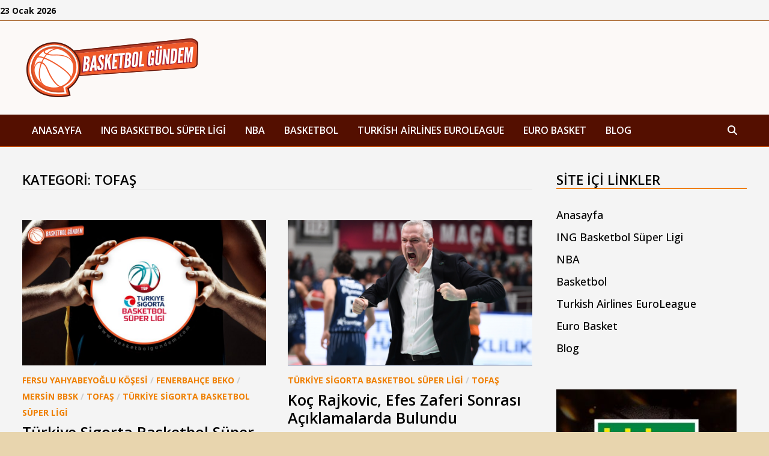

--- FILE ---
content_type: text/html; charset=UTF-8
request_url: https://www.basketbolgundem.com/category/tofas/
body_size: 22753
content:
<!doctype html>
<html lang="tr" prefix="og: https://ogp.me/ns#">
<head>
	<meta charset="UTF-8">
	<meta name="viewport" content="width=device-width, initial-scale=1">
	<link rel="profile" href="https://gmpg.org/xfn/11">

	
	<!-- This site is optimized with the Yoast SEO plugin v26.7 - https://yoast.com/wordpress/plugins/seo/ -->
	<title>TOFAŞ arşivleri - Basketbol Gündemi</title>
	<link rel="canonical" href="https://www.basketbolgundem.com/category/tofas/" />
	<meta property="og:locale" content="tr_TR" />
	<meta property="og:type" content="article" />
	<meta property="og:title" content="TOFAŞ arşivleri - Basketbol Gündemi" />
	<meta property="og:url" content="https://www.basketbolgundem.com/category/tofas/" />
	<meta property="og:site_name" content="Basketbol Gündemi" />
	<meta name="twitter:card" content="summary_large_image" />
	<script type="application/ld+json" class="yoast-schema-graph">{"@context":"https://schema.org","@graph":[{"@type":"CollectionPage","@id":"https://www.basketbolgundem.com/category/tofas/","url":"https://www.basketbolgundem.com/category/tofas/","name":"TOFAŞ arşivleri - Basketbol Gündemi","isPartOf":{"@id":"https://www.basketbolgundem.com/#website"},"primaryImageOfPage":{"@id":"https://www.basketbolgundem.com/category/tofas/#primaryimage"},"image":{"@id":"https://www.basketbolgundem.com/category/tofas/#primaryimage"},"thumbnailUrl":"https://www.basketbolgundem.com/wp-content/uploads/2023/03/basketbolgundem-Turkiye-Sigorta-Basketbol-Super-Ligi.jpg","breadcrumb":{"@id":"https://www.basketbolgundem.com/category/tofas/#breadcrumb"},"inLanguage":"tr"},{"@type":"ImageObject","inLanguage":"tr","@id":"https://www.basketbolgundem.com/category/tofas/#primaryimage","url":"https://www.basketbolgundem.com/wp-content/uploads/2023/03/basketbolgundem-Turkiye-Sigorta-Basketbol-Super-Ligi.jpg","contentUrl":"https://www.basketbolgundem.com/wp-content/uploads/2023/03/basketbolgundem-Turkiye-Sigorta-Basketbol-Super-Ligi.jpg","width":1640,"height":1020,"caption":"Türkiye Sigorta Basketbol Süper Ligi iddaa tahmin ve analizleri"},{"@type":"BreadcrumbList","@id":"https://www.basketbolgundem.com/category/tofas/#breadcrumb","itemListElement":[{"@type":"ListItem","position":1,"name":"Ana sayfa","item":"https://www.basketbolgundem.com/"},{"@type":"ListItem","position":2,"name":"TOFAŞ"}]},{"@type":"WebSite","@id":"https://www.basketbolgundem.com/#website","url":"https://www.basketbolgundem.com/","name":"Basketbol Gündemi","description":"Basketbol Ligleri. Tahminleri ve Güncel Haberleri","publisher":{"@id":"https://www.basketbolgundem.com/#organization"},"potentialAction":[{"@type":"SearchAction","target":{"@type":"EntryPoint","urlTemplate":"https://www.basketbolgundem.com/?s={search_term_string}"},"query-input":{"@type":"PropertyValueSpecification","valueRequired":true,"valueName":"search_term_string"}}],"inLanguage":"tr"},{"@type":"Organization","@id":"https://www.basketbolgundem.com/#organization","name":"Basketbol Gündemi","url":"https://www.basketbolgundem.com/","logo":{"@type":"ImageObject","inLanguage":"tr","@id":"https://www.basketbolgundem.com/#/schema/logo/image/","url":"https://www.basketbolgundem.com/wp-content/uploads/2023/02/basketbolgundem.png","contentUrl":"https://www.basketbolgundem.com/wp-content/uploads/2023/02/basketbolgundem.png","width":300,"height":100,"caption":"Basketbol Gündemi"},"image":{"@id":"https://www.basketbolgundem.com/#/schema/logo/image/"}}]}</script>
	<!-- / Yoast SEO plugin. -->



<!-- Rank Math&#039;a Göre Arama Motoru Optimizasyonu - https://rankmath.com/ -->
<title>TOFAŞ arşivleri - Basketbol Gündemi</title>
<meta name="robots" content="index, follow, max-snippet:-1, max-video-preview:-1, max-image-preview:large"/>
<link rel="canonical" href="https://www.basketbolgundem.com/category/tofas/" />
<meta property="og:locale" content="tr_TR" />
<meta property="og:type" content="article" />
<meta property="og:title" content="TOFAŞ - Basketbol Gündemi" />
<meta property="og:url" content="https://www.basketbolgundem.com/category/tofas/" />
<meta property="og:site_name" content="Basketbol Gündemi" />
<meta name="twitter:card" content="summary_large_image" />
<meta name="twitter:title" content="TOFAŞ - Basketbol Gündemi" />
<meta name="twitter:label1" content="Yazılar" />
<meta name="twitter:data1" content="227" />
<script type="application/ld+json" class="rank-math-schema">{"@context":"https://schema.org","@graph":[{"@type":"Person","@id":"https://www.basketbolgundem.com/#person","name":"Basketbol G\u00fcndemi","image":{"@type":"ImageObject","@id":"https://www.basketbolgundem.com/#logo","url":"https://www.basketbolgundem.com/wp-content/uploads/2023/02/basketbolgundem-150x100.png","contentUrl":"https://www.basketbolgundem.com/wp-content/uploads/2023/02/basketbolgundem-150x100.png","caption":"Basketbol G\u00fcndemi","inLanguage":"tr"}},{"@type":"WebSite","@id":"https://www.basketbolgundem.com/#website","url":"https://www.basketbolgundem.com","name":"Basketbol G\u00fcndemi","publisher":{"@id":"https://www.basketbolgundem.com/#person"},"inLanguage":"tr"},{"@type":"CollectionPage","@id":"https://www.basketbolgundem.com/category/tofas/#webpage","url":"https://www.basketbolgundem.com/category/tofas/","name":"TOFA\u015e - Basketbol G\u00fcndemi","isPartOf":{"@id":"https://www.basketbolgundem.com/#website"},"inLanguage":"tr"}]}</script>
<!-- /Rank Math WordPress SEO eklentisi -->

<link rel='dns-prefetch' href='//fonts.googleapis.com' />
<link rel="alternate" type="application/rss+xml" title="Basketbol Gündemi &raquo; akışı" href="https://www.basketbolgundem.com/feed/" />
<link rel="alternate" type="application/rss+xml" title="Basketbol Gündemi &raquo; yorum akışı" href="https://www.basketbolgundem.com/comments/feed/" />
<link rel="alternate" type="application/rss+xml" title="Basketbol Gündemi &raquo; TOFAŞ kategori akışı" href="https://www.basketbolgundem.com/category/tofas/feed/" />
<style id='wp-img-auto-sizes-contain-inline-css' type='text/css'>
img:is([sizes=auto i],[sizes^="auto," i]){contain-intrinsic-size:3000px 1500px}
/*# sourceURL=wp-img-auto-sizes-contain-inline-css */
</style>
<style id='wp-emoji-styles-inline-css' type='text/css'>

	img.wp-smiley, img.emoji {
		display: inline !important;
		border: none !important;
		box-shadow: none !important;
		height: 1em !important;
		width: 1em !important;
		margin: 0 0.07em !important;
		vertical-align: -0.1em !important;
		background: none !important;
		padding: 0 !important;
	}
/*# sourceURL=wp-emoji-styles-inline-css */
</style>
<style id='wp-block-library-inline-css' type='text/css'>
:root{--wp-block-synced-color:#7a00df;--wp-block-synced-color--rgb:122,0,223;--wp-bound-block-color:var(--wp-block-synced-color);--wp-editor-canvas-background:#ddd;--wp-admin-theme-color:#007cba;--wp-admin-theme-color--rgb:0,124,186;--wp-admin-theme-color-darker-10:#006ba1;--wp-admin-theme-color-darker-10--rgb:0,107,160.5;--wp-admin-theme-color-darker-20:#005a87;--wp-admin-theme-color-darker-20--rgb:0,90,135;--wp-admin-border-width-focus:2px}@media (min-resolution:192dpi){:root{--wp-admin-border-width-focus:1.5px}}.wp-element-button{cursor:pointer}:root .has-very-light-gray-background-color{background-color:#eee}:root .has-very-dark-gray-background-color{background-color:#313131}:root .has-very-light-gray-color{color:#eee}:root .has-very-dark-gray-color{color:#313131}:root .has-vivid-green-cyan-to-vivid-cyan-blue-gradient-background{background:linear-gradient(135deg,#00d084,#0693e3)}:root .has-purple-crush-gradient-background{background:linear-gradient(135deg,#34e2e4,#4721fb 50%,#ab1dfe)}:root .has-hazy-dawn-gradient-background{background:linear-gradient(135deg,#faaca8,#dad0ec)}:root .has-subdued-olive-gradient-background{background:linear-gradient(135deg,#fafae1,#67a671)}:root .has-atomic-cream-gradient-background{background:linear-gradient(135deg,#fdd79a,#004a59)}:root .has-nightshade-gradient-background{background:linear-gradient(135deg,#330968,#31cdcf)}:root .has-midnight-gradient-background{background:linear-gradient(135deg,#020381,#2874fc)}:root{--wp--preset--font-size--normal:16px;--wp--preset--font-size--huge:42px}.has-regular-font-size{font-size:1em}.has-larger-font-size{font-size:2.625em}.has-normal-font-size{font-size:var(--wp--preset--font-size--normal)}.has-huge-font-size{font-size:var(--wp--preset--font-size--huge)}.has-text-align-center{text-align:center}.has-text-align-left{text-align:left}.has-text-align-right{text-align:right}.has-fit-text{white-space:nowrap!important}#end-resizable-editor-section{display:none}.aligncenter{clear:both}.items-justified-left{justify-content:flex-start}.items-justified-center{justify-content:center}.items-justified-right{justify-content:flex-end}.items-justified-space-between{justify-content:space-between}.screen-reader-text{border:0;clip-path:inset(50%);height:1px;margin:-1px;overflow:hidden;padding:0;position:absolute;width:1px;word-wrap:normal!important}.screen-reader-text:focus{background-color:#ddd;clip-path:none;color:#444;display:block;font-size:1em;height:auto;left:5px;line-height:normal;padding:15px 23px 14px;text-decoration:none;top:5px;width:auto;z-index:100000}html :where(.has-border-color){border-style:solid}html :where([style*=border-top-color]){border-top-style:solid}html :where([style*=border-right-color]){border-right-style:solid}html :where([style*=border-bottom-color]){border-bottom-style:solid}html :where([style*=border-left-color]){border-left-style:solid}html :where([style*=border-width]){border-style:solid}html :where([style*=border-top-width]){border-top-style:solid}html :where([style*=border-right-width]){border-right-style:solid}html :where([style*=border-bottom-width]){border-bottom-style:solid}html :where([style*=border-left-width]){border-left-style:solid}html :where(img[class*=wp-image-]){height:auto;max-width:100%}:where(figure){margin:0 0 1em}html :where(.is-position-sticky){--wp-admin--admin-bar--position-offset:var(--wp-admin--admin-bar--height,0px)}@media screen and (max-width:600px){html :where(.is-position-sticky){--wp-admin--admin-bar--position-offset:0px}}

/*# sourceURL=wp-block-library-inline-css */
</style><style id='wp-block-heading-inline-css' type='text/css'>
h1:where(.wp-block-heading).has-background,h2:where(.wp-block-heading).has-background,h3:where(.wp-block-heading).has-background,h4:where(.wp-block-heading).has-background,h5:where(.wp-block-heading).has-background,h6:where(.wp-block-heading).has-background{padding:1.25em 2.375em}h1.has-text-align-left[style*=writing-mode]:where([style*=vertical-lr]),h1.has-text-align-right[style*=writing-mode]:where([style*=vertical-rl]),h2.has-text-align-left[style*=writing-mode]:where([style*=vertical-lr]),h2.has-text-align-right[style*=writing-mode]:where([style*=vertical-rl]),h3.has-text-align-left[style*=writing-mode]:where([style*=vertical-lr]),h3.has-text-align-right[style*=writing-mode]:where([style*=vertical-rl]),h4.has-text-align-left[style*=writing-mode]:where([style*=vertical-lr]),h4.has-text-align-right[style*=writing-mode]:where([style*=vertical-rl]),h5.has-text-align-left[style*=writing-mode]:where([style*=vertical-lr]),h5.has-text-align-right[style*=writing-mode]:where([style*=vertical-rl]),h6.has-text-align-left[style*=writing-mode]:where([style*=vertical-lr]),h6.has-text-align-right[style*=writing-mode]:where([style*=vertical-rl]){rotate:180deg}
/*# sourceURL=https://www.basketbolgundem.com/wp-includes/blocks/heading/style.min.css */
</style>
<style id='wp-block-paragraph-inline-css' type='text/css'>
.is-small-text{font-size:.875em}.is-regular-text{font-size:1em}.is-large-text{font-size:2.25em}.is-larger-text{font-size:3em}.has-drop-cap:not(:focus):first-letter{float:left;font-size:8.4em;font-style:normal;font-weight:100;line-height:.68;margin:.05em .1em 0 0;text-transform:uppercase}body.rtl .has-drop-cap:not(:focus):first-letter{float:none;margin-left:.1em}p.has-drop-cap.has-background{overflow:hidden}:root :where(p.has-background){padding:1.25em 2.375em}:where(p.has-text-color:not(.has-link-color)) a{color:inherit}p.has-text-align-left[style*="writing-mode:vertical-lr"],p.has-text-align-right[style*="writing-mode:vertical-rl"]{rotate:180deg}
/*# sourceURL=https://www.basketbolgundem.com/wp-includes/blocks/paragraph/style.min.css */
</style>
<style id='wp-block-quote-inline-css' type='text/css'>
.wp-block-quote{box-sizing:border-box;overflow-wrap:break-word}.wp-block-quote.is-large:where(:not(.is-style-plain)),.wp-block-quote.is-style-large:where(:not(.is-style-plain)){margin-bottom:1em;padding:0 1em}.wp-block-quote.is-large:where(:not(.is-style-plain)) p,.wp-block-quote.is-style-large:where(:not(.is-style-plain)) p{font-size:1.5em;font-style:italic;line-height:1.6}.wp-block-quote.is-large:where(:not(.is-style-plain)) cite,.wp-block-quote.is-large:where(:not(.is-style-plain)) footer,.wp-block-quote.is-style-large:where(:not(.is-style-plain)) cite,.wp-block-quote.is-style-large:where(:not(.is-style-plain)) footer{font-size:1.125em;text-align:right}.wp-block-quote>cite{display:block}
/*# sourceURL=https://www.basketbolgundem.com/wp-includes/blocks/quote/style.min.css */
</style>
<style id='wp-block-quote-theme-inline-css' type='text/css'>
.wp-block-quote{border-left:.25em solid;margin:0 0 1.75em;padding-left:1em}.wp-block-quote cite,.wp-block-quote footer{color:currentColor;font-size:.8125em;font-style:normal;position:relative}.wp-block-quote:where(.has-text-align-right){border-left:none;border-right:.25em solid;padding-left:0;padding-right:1em}.wp-block-quote:where(.has-text-align-center){border:none;padding-left:0}.wp-block-quote.is-large,.wp-block-quote.is-style-large,.wp-block-quote:where(.is-style-plain){border:none}
/*# sourceURL=https://www.basketbolgundem.com/wp-includes/blocks/quote/theme.min.css */
</style>
<style id='global-styles-inline-css' type='text/css'>
:root{--wp--preset--aspect-ratio--square: 1;--wp--preset--aspect-ratio--4-3: 4/3;--wp--preset--aspect-ratio--3-4: 3/4;--wp--preset--aspect-ratio--3-2: 3/2;--wp--preset--aspect-ratio--2-3: 2/3;--wp--preset--aspect-ratio--16-9: 16/9;--wp--preset--aspect-ratio--9-16: 9/16;--wp--preset--color--black: #000000;--wp--preset--color--cyan-bluish-gray: #abb8c3;--wp--preset--color--white: #ffffff;--wp--preset--color--pale-pink: #f78da7;--wp--preset--color--vivid-red: #cf2e2e;--wp--preset--color--luminous-vivid-orange: #ff6900;--wp--preset--color--luminous-vivid-amber: #fcb900;--wp--preset--color--light-green-cyan: #7bdcb5;--wp--preset--color--vivid-green-cyan: #00d084;--wp--preset--color--pale-cyan-blue: #8ed1fc;--wp--preset--color--vivid-cyan-blue: #0693e3;--wp--preset--color--vivid-purple: #9b51e0;--wp--preset--gradient--vivid-cyan-blue-to-vivid-purple: linear-gradient(135deg,rgb(6,147,227) 0%,rgb(155,81,224) 100%);--wp--preset--gradient--light-green-cyan-to-vivid-green-cyan: linear-gradient(135deg,rgb(122,220,180) 0%,rgb(0,208,130) 100%);--wp--preset--gradient--luminous-vivid-amber-to-luminous-vivid-orange: linear-gradient(135deg,rgb(252,185,0) 0%,rgb(255,105,0) 100%);--wp--preset--gradient--luminous-vivid-orange-to-vivid-red: linear-gradient(135deg,rgb(255,105,0) 0%,rgb(207,46,46) 100%);--wp--preset--gradient--very-light-gray-to-cyan-bluish-gray: linear-gradient(135deg,rgb(238,238,238) 0%,rgb(169,184,195) 100%);--wp--preset--gradient--cool-to-warm-spectrum: linear-gradient(135deg,rgb(74,234,220) 0%,rgb(151,120,209) 20%,rgb(207,42,186) 40%,rgb(238,44,130) 60%,rgb(251,105,98) 80%,rgb(254,248,76) 100%);--wp--preset--gradient--blush-light-purple: linear-gradient(135deg,rgb(255,206,236) 0%,rgb(152,150,240) 100%);--wp--preset--gradient--blush-bordeaux: linear-gradient(135deg,rgb(254,205,165) 0%,rgb(254,45,45) 50%,rgb(107,0,62) 100%);--wp--preset--gradient--luminous-dusk: linear-gradient(135deg,rgb(255,203,112) 0%,rgb(199,81,192) 50%,rgb(65,88,208) 100%);--wp--preset--gradient--pale-ocean: linear-gradient(135deg,rgb(255,245,203) 0%,rgb(182,227,212) 50%,rgb(51,167,181) 100%);--wp--preset--gradient--electric-grass: linear-gradient(135deg,rgb(202,248,128) 0%,rgb(113,206,126) 100%);--wp--preset--gradient--midnight: linear-gradient(135deg,rgb(2,3,129) 0%,rgb(40,116,252) 100%);--wp--preset--font-size--small: 13px;--wp--preset--font-size--medium: 20px;--wp--preset--font-size--large: 36px;--wp--preset--font-size--x-large: 42px;--wp--preset--spacing--20: 0.44rem;--wp--preset--spacing--30: 0.67rem;--wp--preset--spacing--40: 1rem;--wp--preset--spacing--50: 1.5rem;--wp--preset--spacing--60: 2.25rem;--wp--preset--spacing--70: 3.38rem;--wp--preset--spacing--80: 5.06rem;--wp--preset--shadow--natural: 6px 6px 9px rgba(0, 0, 0, 0.2);--wp--preset--shadow--deep: 12px 12px 50px rgba(0, 0, 0, 0.4);--wp--preset--shadow--sharp: 6px 6px 0px rgba(0, 0, 0, 0.2);--wp--preset--shadow--outlined: 6px 6px 0px -3px rgb(255, 255, 255), 6px 6px rgb(0, 0, 0);--wp--preset--shadow--crisp: 6px 6px 0px rgb(0, 0, 0);}:where(.is-layout-flex){gap: 0.5em;}:where(.is-layout-grid){gap: 0.5em;}body .is-layout-flex{display: flex;}.is-layout-flex{flex-wrap: wrap;align-items: center;}.is-layout-flex > :is(*, div){margin: 0;}body .is-layout-grid{display: grid;}.is-layout-grid > :is(*, div){margin: 0;}:where(.wp-block-columns.is-layout-flex){gap: 2em;}:where(.wp-block-columns.is-layout-grid){gap: 2em;}:where(.wp-block-post-template.is-layout-flex){gap: 1.25em;}:where(.wp-block-post-template.is-layout-grid){gap: 1.25em;}.has-black-color{color: var(--wp--preset--color--black) !important;}.has-cyan-bluish-gray-color{color: var(--wp--preset--color--cyan-bluish-gray) !important;}.has-white-color{color: var(--wp--preset--color--white) !important;}.has-pale-pink-color{color: var(--wp--preset--color--pale-pink) !important;}.has-vivid-red-color{color: var(--wp--preset--color--vivid-red) !important;}.has-luminous-vivid-orange-color{color: var(--wp--preset--color--luminous-vivid-orange) !important;}.has-luminous-vivid-amber-color{color: var(--wp--preset--color--luminous-vivid-amber) !important;}.has-light-green-cyan-color{color: var(--wp--preset--color--light-green-cyan) !important;}.has-vivid-green-cyan-color{color: var(--wp--preset--color--vivid-green-cyan) !important;}.has-pale-cyan-blue-color{color: var(--wp--preset--color--pale-cyan-blue) !important;}.has-vivid-cyan-blue-color{color: var(--wp--preset--color--vivid-cyan-blue) !important;}.has-vivid-purple-color{color: var(--wp--preset--color--vivid-purple) !important;}.has-black-background-color{background-color: var(--wp--preset--color--black) !important;}.has-cyan-bluish-gray-background-color{background-color: var(--wp--preset--color--cyan-bluish-gray) !important;}.has-white-background-color{background-color: var(--wp--preset--color--white) !important;}.has-pale-pink-background-color{background-color: var(--wp--preset--color--pale-pink) !important;}.has-vivid-red-background-color{background-color: var(--wp--preset--color--vivid-red) !important;}.has-luminous-vivid-orange-background-color{background-color: var(--wp--preset--color--luminous-vivid-orange) !important;}.has-luminous-vivid-amber-background-color{background-color: var(--wp--preset--color--luminous-vivid-amber) !important;}.has-light-green-cyan-background-color{background-color: var(--wp--preset--color--light-green-cyan) !important;}.has-vivid-green-cyan-background-color{background-color: var(--wp--preset--color--vivid-green-cyan) !important;}.has-pale-cyan-blue-background-color{background-color: var(--wp--preset--color--pale-cyan-blue) !important;}.has-vivid-cyan-blue-background-color{background-color: var(--wp--preset--color--vivid-cyan-blue) !important;}.has-vivid-purple-background-color{background-color: var(--wp--preset--color--vivid-purple) !important;}.has-black-border-color{border-color: var(--wp--preset--color--black) !important;}.has-cyan-bluish-gray-border-color{border-color: var(--wp--preset--color--cyan-bluish-gray) !important;}.has-white-border-color{border-color: var(--wp--preset--color--white) !important;}.has-pale-pink-border-color{border-color: var(--wp--preset--color--pale-pink) !important;}.has-vivid-red-border-color{border-color: var(--wp--preset--color--vivid-red) !important;}.has-luminous-vivid-orange-border-color{border-color: var(--wp--preset--color--luminous-vivid-orange) !important;}.has-luminous-vivid-amber-border-color{border-color: var(--wp--preset--color--luminous-vivid-amber) !important;}.has-light-green-cyan-border-color{border-color: var(--wp--preset--color--light-green-cyan) !important;}.has-vivid-green-cyan-border-color{border-color: var(--wp--preset--color--vivid-green-cyan) !important;}.has-pale-cyan-blue-border-color{border-color: var(--wp--preset--color--pale-cyan-blue) !important;}.has-vivid-cyan-blue-border-color{border-color: var(--wp--preset--color--vivid-cyan-blue) !important;}.has-vivid-purple-border-color{border-color: var(--wp--preset--color--vivid-purple) !important;}.has-vivid-cyan-blue-to-vivid-purple-gradient-background{background: var(--wp--preset--gradient--vivid-cyan-blue-to-vivid-purple) !important;}.has-light-green-cyan-to-vivid-green-cyan-gradient-background{background: var(--wp--preset--gradient--light-green-cyan-to-vivid-green-cyan) !important;}.has-luminous-vivid-amber-to-luminous-vivid-orange-gradient-background{background: var(--wp--preset--gradient--luminous-vivid-amber-to-luminous-vivid-orange) !important;}.has-luminous-vivid-orange-to-vivid-red-gradient-background{background: var(--wp--preset--gradient--luminous-vivid-orange-to-vivid-red) !important;}.has-very-light-gray-to-cyan-bluish-gray-gradient-background{background: var(--wp--preset--gradient--very-light-gray-to-cyan-bluish-gray) !important;}.has-cool-to-warm-spectrum-gradient-background{background: var(--wp--preset--gradient--cool-to-warm-spectrum) !important;}.has-blush-light-purple-gradient-background{background: var(--wp--preset--gradient--blush-light-purple) !important;}.has-blush-bordeaux-gradient-background{background: var(--wp--preset--gradient--blush-bordeaux) !important;}.has-luminous-dusk-gradient-background{background: var(--wp--preset--gradient--luminous-dusk) !important;}.has-pale-ocean-gradient-background{background: var(--wp--preset--gradient--pale-ocean) !important;}.has-electric-grass-gradient-background{background: var(--wp--preset--gradient--electric-grass) !important;}.has-midnight-gradient-background{background: var(--wp--preset--gradient--midnight) !important;}.has-small-font-size{font-size: var(--wp--preset--font-size--small) !important;}.has-medium-font-size{font-size: var(--wp--preset--font-size--medium) !important;}.has-large-font-size{font-size: var(--wp--preset--font-size--large) !important;}.has-x-large-font-size{font-size: var(--wp--preset--font-size--x-large) !important;}
/*# sourceURL=global-styles-inline-css */
</style>

<style id='classic-theme-styles-inline-css' type='text/css'>
/*! This file is auto-generated */
.wp-block-button__link{color:#fff;background-color:#32373c;border-radius:9999px;box-shadow:none;text-decoration:none;padding:calc(.667em + 2px) calc(1.333em + 2px);font-size:1.125em}.wp-block-file__button{background:#32373c;color:#fff;text-decoration:none}
/*# sourceURL=/wp-includes/css/classic-themes.min.css */
</style>
<link rel='stylesheet' id='wp-components-css' href='https://www.basketbolgundem.com/wp-includes/css/dist/components/style.min.css?ver=6.9' type='text/css' media='all' />
<link rel='stylesheet' id='wp-preferences-css' href='https://www.basketbolgundem.com/wp-includes/css/dist/preferences/style.min.css?ver=6.9' type='text/css' media='all' />
<link rel='stylesheet' id='wp-block-editor-css' href='https://www.basketbolgundem.com/wp-includes/css/dist/block-editor/style.min.css?ver=6.9' type='text/css' media='all' />
<link rel='stylesheet' id='popup-maker-block-library-style-css' href='https://www.basketbolgundem.com/wp-content/plugins/popup-maker/dist/packages/block-library-style.css?ver=dbea705cfafe089d65f1' type='text/css' media='all' />
<link rel='stylesheet' id='multiliga-style-css' href='https://www.basketbolgundem.com/wp-content/plugins/Multileague-v4/assets/style.css?ver=5.0.0' type='text/css' media='all' />
<link rel='stylesheet' id='font-awesome-css' href='https://www.basketbolgundem.com/wp-content/themes/bam-pro/assets/fonts/css/all.min.css?ver=6.7.2' type='text/css' media='all' />
<link rel='stylesheet' id='bam-style-css' href='https://www.basketbolgundem.com/wp-content/themes/bam-pro/style.css?ver=1.4.3' type='text/css' media='all' />
<link rel='stylesheet' id='bam-google-fonts-css' href='https://fonts.googleapis.com/css?family=Open+Sans%3A100%2C200%2C300%2C400%2C500%2C600%2C700%2C800%2C900%2C100i%2C200i%2C300i%2C400i%2C500i%2C600i%2C700i%2C800i%2C900i%26subset%3Dlatin' type='text/css' media='all' />
<script type="text/javascript" src="https://www.basketbolgundem.com/wp-includes/js/jquery/jquery.min.js?ver=3.7.1" id="jquery-core-js"></script>
<script type="text/javascript" src="https://www.basketbolgundem.com/wp-includes/js/jquery/jquery-migrate.min.js?ver=3.4.1" id="jquery-migrate-js"></script>
<link rel="https://api.w.org/" href="https://www.basketbolgundem.com/wp-json/" /><link rel="alternate" title="JSON" type="application/json" href="https://www.basketbolgundem.com/wp-json/wp/v2/categories/257" /><link rel="EditURI" type="application/rsd+xml" title="RSD" href="https://www.basketbolgundem.com/xmlrpc.php?rsd" />
<meta name="generator" content="WordPress 6.9" />

		<!-- GA Google Analytics @ https://m0n.co/ga -->
		<script async src="https://www.googletagmanager.com/gtag/js?id=G-YZ62HKS0FQ"></script>
		<script>
			window.dataLayer = window.dataLayer || [];
			function gtag(){dataLayer.push(arguments);}
			gtag('js', new Date());
			gtag('config', 'G-YZ62HKS0FQ');
		</script>

			<style type="text/css">
					.site-title,
			.site-description {
				position: absolute;
				clip: rect(1px, 1px, 1px, 1px);
				display: none;
			}
				</style>
		<link rel="icon" href="https://www.basketbolgundem.com/wp-content/uploads/2019/09/basketbol-topu-150x150.jpg" sizes="32x32" />
<link rel="icon" href="https://www.basketbolgundem.com/wp-content/uploads/2019/09/basketbol-topu-300x300.jpg" sizes="192x192" />
<link rel="apple-touch-icon" href="https://www.basketbolgundem.com/wp-content/uploads/2019/09/basketbol-topu-300x300.jpg" />
<meta name="msapplication-TileImage" content="https://www.basketbolgundem.com/wp-content/uploads/2019/09/basketbol-topu-300x300.jpg" />

		<style type="text/css" id="theme-custom-css">
			/* Color CSS */
                
                    blockquote {
                        border-left: 4px solid #ef7f00;
                    }

                    button,
                    input[type="button"],
                    input[type="reset"],
                    input[type="submit"],
                    .wp-block-search .wp-block-search__button {
                        background: #ef7f00;
                    }

                    .bam-readmore {
                        background: #ef7f00;
                    }

                    .site-title a, .site-description {
                        color: #ef7f00;
                    }

                    .site-header.default-style .main-navigation ul li a:hover {
                        color: #ef7f00;
                    }

                    .site-header.default-style .main-navigation ul ul li a:hover {
                        background: #ef7f00;
                    }

                    .site-header.default-style .main-navigation .current_page_item > a,
                    .site-header.default-style .main-navigation .current-menu-item > a,
                    .site-header.default-style .main-navigation .current_page_ancestor > a,
                    .site-header.default-style .main-navigation .current-menu-ancestor > a {
                        color: #ef7f00;
                    }

                    .site-header.horizontal-style .main-navigation ul li a:hover {
                        color: #ef7f00;
                    }

                    .site-header.horizontal-style .main-navigation ul ul li a:hover {
                        background: #ef7f00;
                    }

                    .site-header.horizontal-style .main-navigation .current_page_item > a,
                    .site-header.horizontal-style .main-navigation .current-menu-item > a,
                    .site-header.horizontal-style .main-navigation .current_page_ancestor > a,
                    .site-header.horizontal-style .main-navigation .current-menu-ancestor > a {
                        color: #ef7f00;
                    }

                    .posts-navigation .nav-previous a:hover,
                    .posts-navigation .nav-next a:hover {
                        color: #ef7f00;
                    }

                    .post-navigation .nav-previous .post-title:hover,
                    .post-navigation .nav-next .post-title:hover {
                        color: #ef7f00;
                    }

                    .pagination .page-numbers.current {
                        background: #ef7f00;
                        border: 1px solid #ef7f00;
                        color: #ffffff;
                    }
                      
                    .pagination a.page-numbers:hover {
                        background: #ef7f00;
                        border: 1px solid #ef7f00;
                    }

                    .widget a:hover,
                    .widget ul li a:hover {
                        color: #ef7f00;
                    }

                    .widget-title a:hover {
                        color: #ef7f00;
                    }

                    .bm-wts-s2 .widgettitle, 
                    .bm-wts-s2 .is-style-bam-widget-title,
                    .bm-wts-s2 .widget-title,
                    .bm-wts-s3 .widgettitle,
                    .bm-wts-s3 .is-style-bam-widget-title,
                    .bm-wts-s3 .widget-title,
                    .bm-wts-s4 .bwt-container {
                        border-bottom-color: #ef7f00;
                    }

                    .bm-wts-s4 .widget-title {
                        background-color: #ef7f00; 
                    }

                    li.bm-tab.th-ui-state-active a {
                        border-bottom: 1px solid #ef7f00;
                    }

                    .footer-widget-area .widget a:hover {
                        color: #ef7f00;
                    }

                    .bms-title a:hover {
                        color: #ef7f00;
                    }

                    .bmb-entry-title a:hover,
                    .bmw-grid-post .entry-title a:hover,
                    .bam-entry .entry-title a:hover {
                        color: #ef7f00;
                    }

                    .related-post-meta a:hover,
                    .entry-meta a:hover {
                        color: #ef7f00;
                    }

                    .related-post-meta .byline a:hover,
                    .entry-meta .byline a:hover {
                        color: #ef7f00;
                    }

                    .cat-links a {
                        color: #ef7f00;
                    }

                    .cat-links.boxed a {
                        background: #ef7f00;
                    }

                    .tags-links a:hover {
                        background: #ef7f00;
                    }

                    .related-post-title a:hover {
                        color: #ef7f00;
                    }

                    .author-posts-link:hover {
                        color: #ef7f00;
                    }

                    .comment-author a {
                        color: #ef7f00;
                    }

                    .comment-metadata a:hover,
                    .comment-metadata a:focus,
                    .pingback .comment-edit-link:hover,
                    .pingback .comment-edit-link:focus {
                        color: #ef7f00;
                    }

                    .comment-reply-link:hover,
                    .comment-reply-link:focus {
                        background: #ef7f00;
                    }

                    .comment-notes a:hover,
                    .comment-awaiting-moderation a:hover,
                    .logged-in-as a:hover,
                    .form-allowed-tags a:hover {
                        color: #ef7f00;
                    }

                    .required {
                        color: #ef7f00;
                    }

                    .comment-reply-title small a:before {
                        color: #ef7f00;
                    }

                    .wp-block-quote {
                        border-left: 4px solid #ef7f00;
                    }

                    .wp-block-quote[style*="text-align:right"], .wp-block-quote[style*="text-align: right"] {
                        border-right: 4px solid #ef7f00;
                    }

                    .site-info a:hover {
                        color: #ef7f00;
                    }

                    #bam-tags a, .widget_tag_cloud .tagcloud a {
                        background: #ef7f00;
                    }

                    .bmajax-btn:hover {
                        background: #ef7f00;
                        border: 1px solid #ef7f00;
                    }

                    .bam-edit-link .post-edit-link {
                        background: #ef7f00;
                    }

                    .bmw-spinner div {
                        background: #ef7f00;
                    }

                    a.bm-viewall:hover {
                        color: #ef7f00;
                    }

                    .footer-widget-area .related-post-meta .byline a:hover, 
                    .footer-widget-area .entry-meta .byline a:hover {
                        color: #ef7f00;
                    }

                    .footer-menu-container ul li a:hover {
                        color: #ef7f00;
                    }

                
                    .page-content a,
                    .entry-content a {
                        color: #ef7f00;
                    }
                
                    .page-content a:hover,
                    .entry-content a:hover {
                        color: #f46100;
                    }
                
                    button,
                    input[type="button"],
                    input[type="reset"],
                    input[type="submit"],
                    .wp-block-search .wp-block-search__button,
                    .bam-readmore {
                        background: #ef7f00;
                    }
                
                    button,
                    input[type="button"],
                    input[type="reset"],
                    input[type="submit"],
                    .wp-block-search .wp-block-search__button,
                    .bam-readmore {
                        color: #fcfcfc;
                    }
                
                    button:hover,
                    input[type="button"]:hover,
                    input[type="reset"]:hover,
                    input[type="submit"]:hover,
                    .wp-block-search .wp-block-search__button:hover,
                    .bam-readmore:hover {
                        background: #000000;
                    }
                
                    body.boxed-layout.custom-background,
                    body.boxed-layout {
                        background-color: #e8d5ae;
                    }
                
                    body.boxed-layout #page {
                        background: #f4f4f4;
                    }
                
                    body.boxed-layout.custom-background.separate-containers,
                    body.boxed-layout.separate-containers {
                        background-color: #dddddd;
                    }
                
                    body.wide-layout.custom-background.separate-containers,
                    body.wide-layout.separate-containers {
                        background-color: #eeeeee;
                    }
                
                    .bam-block a,
                    .widget a,
                    .widget ul li a,
                    .bmw-grid-post .entry-title a,
                    .bm-tabs-wdt .bm-tab-anchor,
                    .bmajax-btn,
                    .post-navigation .nav-previous .post-title, .post-navigation .nav-next .post-title,
                    .author-posts-link, .author-posts-link:visited,
                    .pagination .page-numbers,
                    #commentform a,
                    .bmw-grid-post h3.entry-title a {
                        color: #000000;
                    }
                
                    .related-post-meta, 
                    .entry-meta,
                    .related-post-meta .byline a, 
                    .entry-meta .byline a,
                    .related-post-meta a, 
                    .entry-meta a {
                        color: #387c00;
                    }
                
                    .related-post-meta .byline a:hover, 
                    .entry-meta .byline a:hover,
                    .related-post-meta a:hover, 
                    .entry-meta a:hover {
                        color: #ef7f00;
                    }
                /* Header CSS */
                    .site-header {
                        border-bottom: 1px solid #ea6500;
                    }
                
                        .site-header.default-style .main-navigation ul li a, .site-header.default-style .bam-search-button-icon, .site-header.default-style .menu-toggle { line-height: 53px; }
                        .site-header.default-style .main-navigation ul ul li a { line-height: 1.3; }
                        .site-header.default-style .bam-search-box-container { top: 53px }
                    
                        .site-header.default-style { background-color: #fcf9f7; }
                    
                        .site-header.default-style .main-navigation { background: #540f00; }
                    
                        .site-header.default-style .main-navigation ul li a:hover { color: #ddc296; }
                        .site-header.default-style .main-navigation .current_page_item > a, .site-header.default-style .main-navigation .current-menu-item > a, .site-header.default-style .main-navigation .current_page_ancestor > a, .site-header.default-style .main-navigation .current-menu-ancestor > a { color: #ddc296; }
                    
                        .site-header.default-style .main-navigation ul ul {
                            background-color: #bf3900;
                        }
                    
                        .site-header.default-style .main-navigation ul ul li a {
                            color: #ffffff;
                        }
                    
                        .site-header.default-style .main-navigation ul ul li a:hover {
                            background-color: #ff6e00;
                        }
                    
                    .mobile-navigation {
                        background-color: #6d0300;
                    }
                /* Top Bar CSS */
                    .bam-topbar,
                    .mobile-dropdown-top .mobile-navigation ul li {
                        border-bottom: 1px solid #994700;
                    }

                    .mobile-dropdown-top .mobile-navigation ul ul {
                        border-top: 1px solid #994700;
                    }

                    .mobile-dropdown-top .dropdown-toggle {
                        border-left:  1px dotted #994700;
                        border-right:  1px dotted #994700;
                    }
                
                    .bam-topbar {
                        color: #0a0a0a;
                    }
                
                    .bam-topbar a,
                    #topbar .menu-toggle,
                    .mobile-dropdown-top .dropdown-toggle,
                    .mobile-dropdown-top .mobile-navigation a {
                        color: #e57200;
                    }
                
                    .bam-topbar a:hover,
                    #topbar .menu-toggle:hover,
                    .mobile-dropdown-top .dropdown-toggle:hover,
                    .mobile-dropdown-top .mobile-navigation a:hover {
                        color: #f45404;
                    }
                /* Typography CSS */body, button, input, select, optgroup, textarea{font-family:Open Sans;font-weight:500;color:#000000;}h1, h2, h3, h4, h5, h6, .site-title, .bam-entry .entry-title a, .widget-title, .is-style-bam-widget-title, .bm-blog-section-title, .entry-title, .related-section-title, .related-post-title a, .single .entry-title, .archive .page-title{font-family:Open Sans;font-weight:600;font-style:normal;}h1{font-family:Open Sans;font-weight:600;}h2{font-family:Open Sans;font-weight:500;}.bam-entry .entry-title a{font-family:Open Sans;}.single .entry-title{font-family:Open Sans;}.bam-single-post .entry-content{font-family:Open Sans;}.page-entry-title{font-family:Open Sans;}.widget-title, .widget-title a, .is-style-bam-widget-title{font-family:Open Sans;}/* Footer CSS */
                    .site-info {
                        color: #ffffff;
                    }
                
                    .site-info a {
                        color: #ffffff;
                    }
                    .footer-menu-container ul li a {
                        color: #ffffff;
                    }
                
                    .site-info a:hover {
                        color: #f78e25;
                    }
                    .footer-menu-container ul li a:hover {
                        color: #f78e25;
                    }		</style>

	</head>

<body class="archive category category-tofas category-257 wp-custom-logo wp-embed-responsive wp-theme-bam-pro hfeed boxed-layout right-sidebar one-container bm-wts-s2">



<div id="page" class="site">
	<a class="skip-link screen-reader-text" href="#content">Skip to content</a>

	
<div id="topbar" class="bam-topbar clearfix">

    <div class="container-fluid">

        
                    <span class="bam-date">23 Ocak 2026</span>
        
        
        
    </div>

</div>


	


<header id="masthead" class="site-header default-style">

    
    

<div id="site-header-inner" class="clearfix container left-logo">

    <div class="site-branding">
    <div class="site-branding-inner">

                    <div class="site-logo-image"><a href="https://www.basketbolgundem.com/" class="custom-logo-link" rel="home"><img width="300" height="100" src="https://www.basketbolgundem.com/wp-content/uploads/2023/02/basketbolgundem.png" class="custom-logo" alt="Basketbol Gündemi" decoding="async" /></a></div>
        
        <div class="site-branding-text">
                            <p class="site-title"><a href="https://www.basketbolgundem.com/" rel="home">Basketbol Gündemi</a></p>
                                <p class="site-description">Basketbol Ligleri. Tahminleri ve Güncel Haberleri</p>
                    </div><!-- .site-branding-text -->

    </div><!-- .site-branding-inner -->
</div><!-- .site-branding -->
        
</div><!-- #site-header-inner -->



<nav id="site-navigation" class="main-navigation">

    <div id="site-navigation-inner" class="container align-left show-search">
        
        <div class="menu-menu-container"><ul id="primary-menu" class="menu"><li id="menu-item-21" class="menu-item menu-item-type-custom menu-item-object-custom menu-item-home menu-item-21"><a href="https://www.basketbolgundem.com">Anasayfa</a></li>
<li id="menu-item-10882" class="menu-item menu-item-type-taxonomy menu-item-object-category menu-item-10882"><a href="https://www.basketbolgundem.com/category/ing-turkiye-basketbol-super-ligi/">ING Basketbol Süper Ligi</a></li>
<li id="menu-item-1381" class="menu-item menu-item-type-taxonomy menu-item-object-category menu-item-1381"><a href="https://www.basketbolgundem.com/category/nba/">NBA</a></li>
<li id="menu-item-1380" class="menu-item menu-item-type-taxonomy menu-item-object-category menu-item-1380"><a href="https://www.basketbolgundem.com/category/basketbol/">Basketbol</a></li>
<li id="menu-item-8695" class="menu-item menu-item-type-taxonomy menu-item-object-post_tag menu-item-8695"><a href="https://www.basketbolgundem.com/tag/turkish-airlines-euroleague/">Turkish Airlines EuroLeague</a></li>
<li id="menu-item-10020" class="menu-item menu-item-type-taxonomy menu-item-object-category menu-item-10020"><a href="https://www.basketbolgundem.com/category/euro-basket/">Euro Basket</a></li>
<li id="menu-item-1379" class="menu-item menu-item-type-taxonomy menu-item-object-category menu-item-1379"><a href="https://www.basketbolgundem.com/category/blog/">Blog</a></li>
</ul></div><div class="bam-search-button-icon">
    <i class="fas fa-search" aria-hidden="true"></i></div>
<div class="bam-search-box-container">
    <div class="bam-search-box">
        <form role="search" method="get" class="search-form" action="https://www.basketbolgundem.com/">
				<label>
					<span class="screen-reader-text">Arama:</span>
					<input type="search" class="search-field" placeholder="Ara &hellip;" value="" name="s" />
				</label>
				<input type="submit" class="search-submit" value="Ara" />
			</form>    </div><!-- th-search-box -->
</div><!-- .th-search-box-container -->
        
        <button class="menu-toggle" aria-controls="primary-menu" aria-expanded="false" data-toggle-target=".mobile-dropdown > .mobile-navigation">
            <i class="fas fa-bars"></i>
                        Menu        </button>
        
    </div><!-- .container -->
    
</nav><!-- #site-navigation -->
<div class="mobile-dropdown bam-mobile-dropdown">
    <nav class="mobile-navigation">
        <div class="menu-menu-container"><ul id="primary-menu-mobile" class="menu"><li class="menu-item menu-item-type-custom menu-item-object-custom menu-item-home menu-item-21"><a href="https://www.basketbolgundem.com">Anasayfa</a></li>
<li class="menu-item menu-item-type-taxonomy menu-item-object-category menu-item-10882"><a href="https://www.basketbolgundem.com/category/ing-turkiye-basketbol-super-ligi/">ING Basketbol Süper Ligi</a></li>
<li class="menu-item menu-item-type-taxonomy menu-item-object-category menu-item-1381"><a href="https://www.basketbolgundem.com/category/nba/">NBA</a></li>
<li class="menu-item menu-item-type-taxonomy menu-item-object-category menu-item-1380"><a href="https://www.basketbolgundem.com/category/basketbol/">Basketbol</a></li>
<li class="menu-item menu-item-type-taxonomy menu-item-object-post_tag menu-item-8695"><a href="https://www.basketbolgundem.com/tag/turkish-airlines-euroleague/">Turkish Airlines EuroLeague</a></li>
<li class="menu-item menu-item-type-taxonomy menu-item-object-category menu-item-10020"><a href="https://www.basketbolgundem.com/category/euro-basket/">Euro Basket</a></li>
<li class="menu-item menu-item-type-taxonomy menu-item-object-category menu-item-1379"><a href="https://www.basketbolgundem.com/category/blog/">Blog</a></li>
</ul></div>    </nav>
</div>

    
         
</header><!-- #masthead -->


	
	<div id="content" class="site-content">
		<div class="container">

	
	<div id="primary" class="content-area">

		<div class="theiaStickySidebar">
		<main id="main" class="site-main">

			
				<header class="page-header">
					<h1 class="page-title">Kategori: <span>TOFAŞ</span></h1>				</header><!-- .page-header -->

					
			
			<div id="blog-entries" class="blog-wrap clearfix grid-style th-grid-2">

				
				
				
					
					

<article id="post-37422" class="bam-entry clearfix grid-entry th-col-1 post-37422 post type-post status-publish format-standard has-post-thumbnail hentry category-fersu-yahyabeyoglu-kosesi category-fenerbahce-beko category-mersin-bbsk category-tofas category-turkiye-sigorta-basketbol-super-ligi tag-fenerbahce-beko tag-fersu-yahyabeyoglu-kosesi tag-gabriel-olaseni tag-mersin-sk tag-onuralp-bitim tag-tofas tag-turkiye-sigorta-basketbol-super-ligi">

	
	<div class="blog-entry-inner clearfix">

		
				
		<div class="post-thumbnail">
			<a href="https://www.basketbolgundem.com/turkiye-sigorta-basketbol-super-ligi-2025-26-sezonu-haftanin-panoramasi-ve-oduller-9-hafta/" aria-hidden="true" tabindex="-1">
				<img width="890" height="530" src="https://www.basketbolgundem.com/wp-content/uploads/2023/03/basketbolgundem-Turkiye-Sigorta-Basketbol-Super-Ligi-890x530.jpg" class="attachment-bam-featured size-bam-featured wp-post-image" alt="Türkiye Sigorta Basketbol Süper Ligi 2025-26 Sezonu Haftanın Panoraması ve Ödüller (9. hafta)" decoding="async" fetchpriority="high" srcset="https://www.basketbolgundem.com/wp-content/uploads/2023/03/basketbolgundem-Turkiye-Sigorta-Basketbol-Super-Ligi-890x530.jpg 890w, https://www.basketbolgundem.com/wp-content/uploads/2023/03/basketbolgundem-Turkiye-Sigorta-Basketbol-Super-Ligi-445x265.jpg 445w" sizes="(max-width: 890px) 100vw, 890px" />			</a>
		</div>

		
		<div class="blog-entry-content">

			
			<div class="category-list">
				<span class="cat-links"><a href="https://www.basketbolgundem.com/category/fersu-yahyabeyoglu-kosesi/" rel="category tag">Fersu Yahyabeyoğlu Köşesi</a> / <a href="https://www.basketbolgundem.com/category/fenerbahce-beko/" rel="category tag">Fenerbahçe Beko</a> / <a href="https://www.basketbolgundem.com/category/mersin-bbsk/" rel="category tag">Mersin BBSK</a> / <a href="https://www.basketbolgundem.com/category/tofas/" rel="category tag">TOFAŞ</a> / <a href="https://www.basketbolgundem.com/category/turkiye-sigorta-basketbol-super-ligi/" rel="category tag">Türkiye Sigorta Basketbol Süper Ligi</a></span>			</div><!-- .category-list -->

			<header class="entry-header">
				<h2 class="entry-title"><a href="https://www.basketbolgundem.com/turkiye-sigorta-basketbol-super-ligi-2025-26-sezonu-haftanin-panoramasi-ve-oduller-9-hafta/" rel="bookmark">Türkiye Sigorta Basketbol Süper Ligi 2025-26 Sezonu Haftanın Panoraması ve Ödüller (9. hafta)</a></h2>					<div class="entry-meta">
						<span class="byline"> <i class="fas fa-user"></i>by <span class="author vcard"><a class="url fn n" href="https://www.basketbolgundem.com/author/basketeditor/">basketeditor basket</a></span></span><span class="posted-on"><i class="far fa-clock"></i><a href="https://www.basketbolgundem.com/turkiye-sigorta-basketbol-super-ligi-2025-26-sezonu-haftanin-panoramasi-ve-oduller-9-hafta/" rel="bookmark"><time class="entry-date published sm-hu" datetime="2025-11-24T11:44:02+03:00">24 Kasım 2025</time><time class="updated" datetime="2025-11-24T11:44:05+03:00">24 Kasım 2025</time></a></span>					</div><!-- .entry-meta -->
							</header><!-- .entry-header -->

			
			
			<div class="entry-summary">
				<p>Türkiye Sigorta Basketbol Süper Ligi‘nde dokuzuncu hafta programını geride bıraktık. Gelin her zaman olduğu gibi haftanın panoramasını birlikte oluştururken ödülleri de sahipleriyle buluşturalım. Keyifli okumalar. &hellip; </p>
			</div><!-- .entry-summary -->

			
			<footer class="entry-footer">
							</footer><!-- .entry-footer -->

		</div><!-- .blog-entry-content -->

		
	</div><!-- .blog-entry-inner -->

</article><!-- #post-37422 -->


<article id="post-37419" class="bam-entry clearfix grid-entry th-col-2 post-37419 post type-post status-publish format-standard has-post-thumbnail hentry category-turkiye-sigorta-basketbol-super-ligi category-tofas tag-emil-rajkovic tag-tofas tag-turkiye-sigorta-basketbol-super-ligi">

	
	<div class="blog-entry-inner clearfix">

		
				
		<div class="post-thumbnail">
			<a href="https://www.basketbolgundem.com/koc-rajkovic-efes-zaferi-sonrasi-aciklamalarda-bulundu/" aria-hidden="true" tabindex="-1">
				<img width="890" height="530" src="https://www.basketbolgundem.com/wp-content/uploads/2025/11/rajkovic_tofas_basketbolgundem-890x530.png" class="attachment-bam-featured size-bam-featured wp-post-image" alt="Koç Rajkovic, Efes Zaferi Sonrası Açıklamalarda Bulundu" decoding="async" srcset="https://www.basketbolgundem.com/wp-content/uploads/2025/11/rajkovic_tofas_basketbolgundem-890x530.png 890w, https://www.basketbolgundem.com/wp-content/uploads/2025/11/rajkovic_tofas_basketbolgundem-445x265.png 445w" sizes="(max-width: 890px) 100vw, 890px" />			</a>
		</div>

		
		<div class="blog-entry-content">

			
			<div class="category-list">
				<span class="cat-links"><a href="https://www.basketbolgundem.com/category/turkiye-sigorta-basketbol-super-ligi/" rel="category tag">Türkiye Sigorta Basketbol Süper Ligi</a> / <a href="https://www.basketbolgundem.com/category/tofas/" rel="category tag">TOFAŞ</a></span>			</div><!-- .category-list -->

			<header class="entry-header">
				<h2 class="entry-title"><a href="https://www.basketbolgundem.com/koc-rajkovic-efes-zaferi-sonrasi-aciklamalarda-bulundu/" rel="bookmark">Koç Rajkovic, Efes Zaferi Sonrası Açıklamalarda Bulundu</a></h2>					<div class="entry-meta">
						<span class="byline"> <i class="fas fa-user"></i>by <span class="author vcard"><a class="url fn n" href="https://www.basketbolgundem.com/author/basketeditor/">basketeditor basket</a></span></span><span class="posted-on"><i class="far fa-clock"></i><a href="https://www.basketbolgundem.com/koc-rajkovic-efes-zaferi-sonrasi-aciklamalarda-bulundu/" rel="bookmark"><time class="entry-date published sm-hu" datetime="2025-11-24T03:21:48+03:00">24 Kasım 2025</time><time class="updated" datetime="2025-11-24T03:21:49+03:00">24 Kasım 2025</time></a></span>					</div><!-- .entry-meta -->
							</header><!-- .entry-header -->

			
			
			<div class="entry-summary">
				<p>Türkiye Sigorta Basketbol Süper Ligi‘nin 9. haftasında TOFAŞ, sahasında ağırladığı güçlü rakibi Anadolu Efes’i 86-79 mağlup ederek yalnızca haftanın değil, ligin de en çarpıcı sonuçlarından birine imza &hellip; </p>
			</div><!-- .entry-summary -->

			
			<footer class="entry-footer">
							</footer><!-- .entry-footer -->

		</div><!-- .blog-entry-content -->

		
	</div><!-- .blog-entry-inner -->

</article><!-- #post-37419 -->


<article id="post-37416" class="bam-entry clearfix grid-entry th-col-1 post-37416 post type-post status-publish format-standard has-post-thumbnail hentry category-fersu-yahyabeyoglu-kosesi category-anadolu-efes category-tofas category-turkiye-sigorta-basketbol-super-ligi tag-alex-perez tag-anadolu-efes tag-fersu-yahyabeyoglu-kosesi tag-jordan-loyd tag-tofas tag-turkiye-sigorta-basketbol-super-ligi">

	
	<div class="blog-entry-inner clearfix">

		
				
		<div class="post-thumbnail">
			<a href="https://www.basketbolgundem.com/analiz-eksik-efes-bursa-deplasmaninda-soguk-bir-dus-aldi/" aria-hidden="true" tabindex="-1">
				<img width="890" height="530" src="https://www.basketbolgundem.com/wp-content/uploads/2025/11/blazevic_basketbolgundem-890x530.png" class="attachment-bam-featured size-bam-featured wp-post-image" alt="Analiz: Eksik Efes, Bursa Deplasmanında Soğuk Bir Duş Aldı!" decoding="async" srcset="https://www.basketbolgundem.com/wp-content/uploads/2025/11/blazevic_basketbolgundem-890x530.png 890w, https://www.basketbolgundem.com/wp-content/uploads/2025/11/blazevic_basketbolgundem-445x265.png 445w" sizes="(max-width: 890px) 100vw, 890px" />			</a>
		</div>

		
		<div class="blog-entry-content">

			
			<div class="category-list">
				<span class="cat-links"><a href="https://www.basketbolgundem.com/category/fersu-yahyabeyoglu-kosesi/" rel="category tag">Fersu Yahyabeyoğlu Köşesi</a> / <a href="https://www.basketbolgundem.com/category/anadolu-efes/" rel="category tag">Anadolu Efes</a> / <a href="https://www.basketbolgundem.com/category/tofas/" rel="category tag">TOFAŞ</a> / <a href="https://www.basketbolgundem.com/category/turkiye-sigorta-basketbol-super-ligi/" rel="category tag">Türkiye Sigorta Basketbol Süper Ligi</a></span>			</div><!-- .category-list -->

			<header class="entry-header">
				<h2 class="entry-title"><a href="https://www.basketbolgundem.com/analiz-eksik-efes-bursa-deplasmaninda-soguk-bir-dus-aldi/" rel="bookmark">Analiz: Eksik Efes, Bursa Deplasmanında Soğuk Bir Duş Aldı!</a></h2>					<div class="entry-meta">
						<span class="byline"> <i class="fas fa-user"></i>by <span class="author vcard"><a class="url fn n" href="https://www.basketbolgundem.com/author/basketeditor/">basketeditor basket</a></span></span><span class="posted-on"><i class="far fa-clock"></i><a href="https://www.basketbolgundem.com/analiz-eksik-efes-bursa-deplasmaninda-soguk-bir-dus-aldi/" rel="bookmark"><time class="entry-date published sm-hu" datetime="2025-11-24T03:18:51+03:00">24 Kasım 2025</time><time class="updated" datetime="2025-11-24T03:18:55+03:00">24 Kasım 2025</time></a></span>					</div><!-- .entry-meta -->
							</header><!-- .entry-header -->

			
			
			<div class="entry-summary">
				<p>Türkiye Sigorta Basketbol Süper Ligi&#8216;nin 9. haftasında TOFAŞ, sahasında ağırladığı güçlü rakibi Anadolu Efes’i 86-79 mağlup ederek yalnızca haftanın değil, ligin de en çarpıcı sonuçlarından &hellip; </p>
			</div><!-- .entry-summary -->

			
			<footer class="entry-footer">
							</footer><!-- .entry-footer -->

		</div><!-- .blog-entry-content -->

		
	</div><!-- .blog-entry-inner -->

</article><!-- #post-37416 -->


<article id="post-37393" class="bam-entry clearfix grid-entry th-col-2 post-37393 post type-post status-publish format-standard has-post-thumbnail hentry category-fersu-yahyabeyoglu-kosesi category-anadolu-efes category-tofas category-turkiye-sigorta-basketbol-super-ligi tag-anadolu-efes tag-fersu-yahyabeyoglu-kosesi tag-tofas tag-turkiye-sigorta-basketbol-super-ligi">

	
	<div class="blog-entry-inner clearfix">

		
				
		<div class="post-thumbnail">
			<a href="https://www.basketbolgundem.com/onizleme-tofas-anadolu-efes-23-11-25/" aria-hidden="true" tabindex="-1">
				<img width="890" height="530" src="https://www.basketbolgundem.com/wp-content/uploads/2023/03/basketbolgundem-Turkiye-Sigorta-Basketbol-Super-Ligi-890x530.jpg" class="attachment-bam-featured size-bam-featured wp-post-image" alt="Önİzleme: Tofaş – Anadolu Efes (23.11.25)" decoding="async" loading="lazy" srcset="https://www.basketbolgundem.com/wp-content/uploads/2023/03/basketbolgundem-Turkiye-Sigorta-Basketbol-Super-Ligi-890x530.jpg 890w, https://www.basketbolgundem.com/wp-content/uploads/2023/03/basketbolgundem-Turkiye-Sigorta-Basketbol-Super-Ligi-445x265.jpg 445w" sizes="auto, (max-width: 890px) 100vw, 890px" />			</a>
		</div>

		
		<div class="blog-entry-content">

			
			<div class="category-list">
				<span class="cat-links"><a href="https://www.basketbolgundem.com/category/fersu-yahyabeyoglu-kosesi/" rel="category tag">Fersu Yahyabeyoğlu Köşesi</a> / <a href="https://www.basketbolgundem.com/category/anadolu-efes/" rel="category tag">Anadolu Efes</a> / <a href="https://www.basketbolgundem.com/category/tofas/" rel="category tag">TOFAŞ</a> / <a href="https://www.basketbolgundem.com/category/turkiye-sigorta-basketbol-super-ligi/" rel="category tag">Türkiye Sigorta Basketbol Süper Ligi</a></span>			</div><!-- .category-list -->

			<header class="entry-header">
				<h2 class="entry-title"><a href="https://www.basketbolgundem.com/onizleme-tofas-anadolu-efes-23-11-25/" rel="bookmark">Önİzleme: Tofaş – Anadolu Efes (23.11.25)</a></h2>					<div class="entry-meta">
						<span class="byline"> <i class="fas fa-user"></i>by <span class="author vcard"><a class="url fn n" href="https://www.basketbolgundem.com/author/basketeditor/">basketeditor basket</a></span></span><span class="posted-on"><i class="far fa-clock"></i><a href="https://www.basketbolgundem.com/onizleme-tofas-anadolu-efes-23-11-25/" rel="bookmark"><time class="entry-date published sm-hu" datetime="2025-11-23T17:01:21+03:00">23 Kasım 2025</time><time class="updated" datetime="2025-11-23T17:01:23+03:00">23 Kasım 2025</time></a></span>					</div><!-- .entry-meta -->
							</header><!-- .entry-header -->

			
			
			<div class="entry-summary">
				<p>Türkiye Sigorta Basketbol Süper Ligi 9. hafta mücadelesinde Tofaş, Pazar günü saat 18:00’da Anadolu Efes‘i konuk edecek. Nilüfer Spor Salonu&#8217;nda oynanacak ve her zaman olduğu gibi beIN Sport &hellip; </p>
			</div><!-- .entry-summary -->

			
			<footer class="entry-footer">
							</footer><!-- .entry-footer -->

		</div><!-- .blog-entry-content -->

		
	</div><!-- .blog-entry-inner -->

</article><!-- #post-37393 -->


<article id="post-36658" class="bam-entry clearfix grid-entry th-col-1 post-36658 post type-post status-publish format-standard has-post-thumbnail hentry category-fersu-yahyabeyoglu-kosesi category-fiba-sampiyonlar-ligi category-tofas category-turkiye-sigorta-basketbol-super-ligi tag-fersu-yahyabeyoglu-kosesi tag-fiba-sampiyonlar-ligi tag-furkan-korkmaz tag-tofas tag-turkiye-sigorta-basketbol-super-ligi">

	
	<div class="blog-entry-inner clearfix">

		
				
		<div class="post-thumbnail">
			<a href="https://www.basketbolgundem.com/resmi-furkan-korkmazin-yeni-adresi-tofas-oldu-analiz/" aria-hidden="true" tabindex="-1">
				<img width="890" height="530" src="https://www.basketbolgundem.com/wp-content/uploads/2025/10/furkan_tofas_basketbolgundem-890x530.jpg" class="attachment-bam-featured size-bam-featured wp-post-image" alt="RESMİ: Furkan Korkmaz&#8217;ın Yeni Adresi Tofaş Oldu (Analiz)" decoding="async" loading="lazy" srcset="https://www.basketbolgundem.com/wp-content/uploads/2025/10/furkan_tofas_basketbolgundem-890x530.jpg 890w, https://www.basketbolgundem.com/wp-content/uploads/2025/10/furkan_tofas_basketbolgundem-445x265.jpg 445w" sizes="auto, (max-width: 890px) 100vw, 890px" />			</a>
		</div>

		
		<div class="blog-entry-content">

			
			<div class="category-list">
				<span class="cat-links"><a href="https://www.basketbolgundem.com/category/fersu-yahyabeyoglu-kosesi/" rel="category tag">Fersu Yahyabeyoğlu Köşesi</a> / <a href="https://www.basketbolgundem.com/category/fiba-sampiyonlar-ligi/" rel="category tag">FIBA Şampiyonlar Ligi</a> / <a href="https://www.basketbolgundem.com/category/tofas/" rel="category tag">TOFAŞ</a> / <a href="https://www.basketbolgundem.com/category/turkiye-sigorta-basketbol-super-ligi/" rel="category tag">Türkiye Sigorta Basketbol Süper Ligi</a></span>			</div><!-- .category-list -->

			<header class="entry-header">
				<h2 class="entry-title"><a href="https://www.basketbolgundem.com/resmi-furkan-korkmazin-yeni-adresi-tofas-oldu-analiz/" rel="bookmark">RESMİ: Furkan Korkmaz&#8217;ın Yeni Adresi Tofaş Oldu (Analiz)</a></h2>					<div class="entry-meta">
						<span class="byline"> <i class="fas fa-user"></i>by <span class="author vcard"><a class="url fn n" href="https://www.basketbolgundem.com/author/basketeditor/">basketeditor basket</a></span></span><span class="posted-on"><i class="far fa-clock"></i><a href="https://www.basketbolgundem.com/resmi-furkan-korkmazin-yeni-adresi-tofas-oldu-analiz/" rel="bookmark"><time class="entry-date published sm-hu" datetime="2025-10-31T16:41:10+03:00">31 Ekim 2025</time><time class="updated" datetime="2025-10-31T16:41:12+03:00">31 Ekim 2025</time></a></span>					</div><!-- .entry-meta -->
							</header><!-- .entry-header -->

			
			
			<div class="entry-summary">
				<p>Ülkemizi FIBA Şampiyonlar Ligi&#8216;nde temsil eden ekiplerden Tofaş, önemli bir hamleye imza attı. Türkiye Sigorta Basketbol Süper Ligi ekibi Tofaş, geçen sezon Bahçeşehir Koleji forması &hellip; </p>
			</div><!-- .entry-summary -->

			
			<footer class="entry-footer">
							</footer><!-- .entry-footer -->

		</div><!-- .blog-entry-content -->

		
	</div><!-- .blog-entry-inner -->

</article><!-- #post-36658 -->


<article id="post-36642" class="bam-entry clearfix grid-entry th-col-2 post-36642 post type-post status-publish format-standard has-post-thumbnail hentry category-fersu-yahyabeyoglu-kosesi category-esenler-erokspor category-tofas category-turkiye-sigorta-basketbol-super-ligi tag-esenler-erokspor tag-fersu-yahyabeyoglu-kosesi tag-tofas tag-turkiye-sigorta-basketbol-super-ligi">

	
	<div class="blog-entry-inner clearfix">

		
				
		<div class="post-thumbnail">
			<a href="https://www.basketbolgundem.com/mac-onizlemesi-esenler-erokspor-tofas-31-10-25/" aria-hidden="true" tabindex="-1">
				<img width="890" height="530" src="https://www.basketbolgundem.com/wp-content/uploads/2023/03/basketbolgundem-Turkiye-Sigorta-Basketbol-Super-Ligi-890x530.jpg" class="attachment-bam-featured size-bam-featured wp-post-image" alt="Maç Önİzlemesi: Esenler Erokspor &#8211; Tofaş (31.10.25)" decoding="async" loading="lazy" srcset="https://www.basketbolgundem.com/wp-content/uploads/2023/03/basketbolgundem-Turkiye-Sigorta-Basketbol-Super-Ligi-890x530.jpg 890w, https://www.basketbolgundem.com/wp-content/uploads/2023/03/basketbolgundem-Turkiye-Sigorta-Basketbol-Super-Ligi-445x265.jpg 445w" sizes="auto, (max-width: 890px) 100vw, 890px" />			</a>
		</div>

		
		<div class="blog-entry-content">

			
			<div class="category-list">
				<span class="cat-links"><a href="https://www.basketbolgundem.com/category/fersu-yahyabeyoglu-kosesi/" rel="category tag">Fersu Yahyabeyoğlu Köşesi</a> / <a href="https://www.basketbolgundem.com/category/esenler-erokspor/" rel="category tag">esenler erokspor</a> / <a href="https://www.basketbolgundem.com/category/tofas/" rel="category tag">TOFAŞ</a> / <a href="https://www.basketbolgundem.com/category/turkiye-sigorta-basketbol-super-ligi/" rel="category tag">Türkiye Sigorta Basketbol Süper Ligi</a></span>			</div><!-- .category-list -->

			<header class="entry-header">
				<h2 class="entry-title"><a href="https://www.basketbolgundem.com/mac-onizlemesi-esenler-erokspor-tofas-31-10-25/" rel="bookmark">Maç Önİzlemesi: Esenler Erokspor &#8211; Tofaş (31.10.25)</a></h2>					<div class="entry-meta">
						<span class="byline"> <i class="fas fa-user"></i>by <span class="author vcard"><a class="url fn n" href="https://www.basketbolgundem.com/author/basketeditor/">basketeditor basket</a></span></span><span class="posted-on"><i class="far fa-clock"></i><a href="https://www.basketbolgundem.com/mac-onizlemesi-esenler-erokspor-tofas-31-10-25/" rel="bookmark"><time class="entry-date published sm-hu" datetime="2025-10-31T14:26:32+03:00">31 Ekim 2025</time><time class="updated" datetime="2025-10-31T14:26:34+03:00">31 Ekim 2025</time></a></span>					</div><!-- .entry-meta -->
							</header><!-- .entry-header -->

			
			
			<div class="entry-summary">
				<p>Türkiye Sigorta Basketbol Süper Ligi 6. hafta mücadelesinde Esenler Erokspor Cuma günü saat 19:00&#8217;da Tofaş ile karşılaşacak. Sinan Erdem Spor Salonu&#8217;nda oynanacak ve beIN Sports &hellip; </p>
			</div><!-- .entry-summary -->

			
			<footer class="entry-footer">
							</footer><!-- .entry-footer -->

		</div><!-- .blog-entry-content -->

		
	</div><!-- .blog-entry-inner -->

</article><!-- #post-36642 -->


<article id="post-36787" class="bam-entry clearfix grid-entry th-col-1 post-36787 post type-post status-publish format-standard has-post-thumbnail hentry category-fersu-yahyabeyoglu-kosesi category-fiba-sampiyonlar-ligi category-tenerife category-tofas tag-fersu-yahyabeyoglu-kosesi tag-fiba-sampiyonlar-ligi tag-tenerife tag-tofas">

	
	<div class="blog-entry-inner clearfix">

		
				
		<div class="post-thumbnail">
			<a href="https://www.basketbolgundem.com/mac-on-izlemesi-tofas-tenerife-28-10-25/" aria-hidden="true" tabindex="-1">
				<img width="890" height="530" src="https://www.basketbolgundem.com/wp-content/uploads/2023/03/basketbolgundem-FIBA-Sampiyonlar-Ligi-890x530.jpg" class="attachment-bam-featured size-bam-featured wp-post-image" alt="Maç Ön İzlemesi: Tofaş – Tenerife (28.10.25)" decoding="async" loading="lazy" srcset="https://www.basketbolgundem.com/wp-content/uploads/2023/03/basketbolgundem-FIBA-Sampiyonlar-Ligi-890x530.jpg 890w, https://www.basketbolgundem.com/wp-content/uploads/2023/03/basketbolgundem-FIBA-Sampiyonlar-Ligi-445x265.jpg 445w" sizes="auto, (max-width: 890px) 100vw, 890px" />			</a>
		</div>

		
		<div class="blog-entry-content">

			
			<div class="category-list">
				<span class="cat-links"><a href="https://www.basketbolgundem.com/category/fersu-yahyabeyoglu-kosesi/" rel="category tag">Fersu Yahyabeyoğlu Köşesi</a> / <a href="https://www.basketbolgundem.com/category/fiba-sampiyonlar-ligi/" rel="category tag">FIBA Şampiyonlar Ligi</a> / <a href="https://www.basketbolgundem.com/category/tenerife/" rel="category tag">Tenerife</a> / <a href="https://www.basketbolgundem.com/category/tofas/" rel="category tag">TOFAŞ</a></span>			</div><!-- .category-list -->

			<header class="entry-header">
				<h2 class="entry-title"><a href="https://www.basketbolgundem.com/mac-on-izlemesi-tofas-tenerife-28-10-25/" rel="bookmark">Maç Ön İzlemesi: Tofaş – Tenerife (28.10.25)</a></h2>					<div class="entry-meta">
						<span class="byline"> <i class="fas fa-user"></i>by <span class="author vcard"><a class="url fn n" href="https://www.basketbolgundem.com/author/basketeditor/">basketeditor basket</a></span></span><span class="posted-on"><i class="far fa-clock"></i><a href="https://www.basketbolgundem.com/mac-on-izlemesi-tofas-tenerife-28-10-25/" rel="bookmark"><time class="entry-date published sm-hu" datetime="2025-10-28T18:03:00+03:00">28 Ekim 2025</time><time class="updated" datetime="2025-11-04T19:05:31+03:00">4 Kasım 2025</time></a></span>					</div><!-- .entry-meta -->
							</header><!-- .entry-header -->

			
			
			<div class="entry-summary">
				<p>FIBA Şampiyonlar Ligi 3. Hafta mücadelesinde temsilcimiz Tofaş Salı günü saat 20:00’da Tenerife ile karşılaşacak. Tofaş Spor Salonu’nda oynanacak ve TRT Spor Yıldız ekranlarında yayınlanacak &hellip; </p>
			</div><!-- .entry-summary -->

			
			<footer class="entry-footer">
							</footer><!-- .entry-footer -->

		</div><!-- .blog-entry-content -->

		
	</div><!-- .blog-entry-inner -->

</article><!-- #post-36787 -->


<article id="post-36427" class="bam-entry clearfix grid-entry th-col-2 post-36427 post type-post status-publish format-standard has-post-thumbnail hentry category-fersu-yahyabeyoglu-kosesi category-buyukcekmece category-tofas category-turkiye-sigorta-basketbol-super-ligi tag-fersu-yahyabeyoglu-kosesi tag-onvo-buyukcekmece tag-tofas tag-turkiye-sigorta-basketbol-super-ligi">

	
	<div class="blog-entry-inner clearfix">

		
				
		<div class="post-thumbnail">
			<a href="https://www.basketbolgundem.com/mac-onizlemesi-tofas-onvo-buyukcekmece-25-10-25/" aria-hidden="true" tabindex="-1">
				<img width="890" height="530" src="https://www.basketbolgundem.com/wp-content/uploads/2023/03/basketbolgundem-Turkiye-Sigorta-Basketbol-Super-Ligi-890x530.jpg" class="attachment-bam-featured size-bam-featured wp-post-image" alt="Maç Önİzlemesi: Tofaş &#8211; Onvo Büyükçekmece (25.10.25)" decoding="async" loading="lazy" srcset="https://www.basketbolgundem.com/wp-content/uploads/2023/03/basketbolgundem-Turkiye-Sigorta-Basketbol-Super-Ligi-890x530.jpg 890w, https://www.basketbolgundem.com/wp-content/uploads/2023/03/basketbolgundem-Turkiye-Sigorta-Basketbol-Super-Ligi-445x265.jpg 445w" sizes="auto, (max-width: 890px) 100vw, 890px" />			</a>
		</div>

		
		<div class="blog-entry-content">

			
			<div class="category-list">
				<span class="cat-links"><a href="https://www.basketbolgundem.com/category/fersu-yahyabeyoglu-kosesi/" rel="category tag">Fersu Yahyabeyoğlu Köşesi</a> / <a href="https://www.basketbolgundem.com/category/buyukcekmece/" rel="category tag">Onvo Büyükçekmece</a> / <a href="https://www.basketbolgundem.com/category/tofas/" rel="category tag">TOFAŞ</a> / <a href="https://www.basketbolgundem.com/category/turkiye-sigorta-basketbol-super-ligi/" rel="category tag">Türkiye Sigorta Basketbol Süper Ligi</a></span>			</div><!-- .category-list -->

			<header class="entry-header">
				<h2 class="entry-title"><a href="https://www.basketbolgundem.com/mac-onizlemesi-tofas-onvo-buyukcekmece-25-10-25/" rel="bookmark">Maç Önİzlemesi: Tofaş &#8211; Onvo Büyükçekmece (25.10.25)</a></h2>					<div class="entry-meta">
						<span class="byline"> <i class="fas fa-user"></i>by <span class="author vcard"><a class="url fn n" href="https://www.basketbolgundem.com/author/basketeditor/">basketeditor basket</a></span></span><span class="posted-on"><i class="far fa-clock"></i><a href="https://www.basketbolgundem.com/mac-onizlemesi-tofas-onvo-buyukcekmece-25-10-25/" rel="bookmark"><time class="entry-date published sm-hu" datetime="2025-10-25T12:06:29+03:00">25 Ekim 2025</time><time class="updated" datetime="2025-10-25T12:06:30+03:00">25 Ekim 2025</time></a></span>					</div><!-- .entry-meta -->
							</header><!-- .entry-header -->

			
			
			<div class="entry-summary">
				<p>Türkiye Sigorta Basketbol Süper Ligi 5. hafta mücadelesinde Tofaş Cumartesi günü saat 15:30’da Onvo Büyükçekmece ile karşılaşacak. Tofaş Spor Salonu’nda oynanacak ve her zamanki gibi beIN Sports 5 ekranlarından canlı &hellip; </p>
			</div><!-- .entry-summary -->

			
			<footer class="entry-footer">
							</footer><!-- .entry-footer -->

		</div><!-- .blog-entry-content -->

		
	</div><!-- .blog-entry-inner -->

</article><!-- #post-36427 -->


<article id="post-36238" class="bam-entry clearfix grid-entry th-col-1 post-36238 post type-post status-publish format-standard has-post-thumbnail hentry category-fersu-yahyabeyoglu-kosesi category-mersin-bbsk category-tofas category-turkiye-sigorta-basketbol-super-ligi tag-fersu-yahyabeyoglu-kosesi tag-mersin-sk tag-tofas tag-turkiye-sigorta-basketbol-super-ligi">

	
	<div class="blog-entry-inner clearfix">

		
				
		<div class="post-thumbnail">
			<a href="https://www.basketbolgundem.com/mac-onizlemesi-mersin-sk-tofas-19-10-25/" aria-hidden="true" tabindex="-1">
				<img width="890" height="530" src="https://www.basketbolgundem.com/wp-content/uploads/2023/03/basketbolgundem-Turkiye-Sigorta-Basketbol-Super-Ligi-890x530.jpg" class="attachment-bam-featured size-bam-featured wp-post-image" alt="Maç Önİzlemesi: Mersin SK &#8211; Tofaş (19.10.25)" decoding="async" loading="lazy" srcset="https://www.basketbolgundem.com/wp-content/uploads/2023/03/basketbolgundem-Turkiye-Sigorta-Basketbol-Super-Ligi-890x530.jpg 890w, https://www.basketbolgundem.com/wp-content/uploads/2023/03/basketbolgundem-Turkiye-Sigorta-Basketbol-Super-Ligi-445x265.jpg 445w" sizes="auto, (max-width: 890px) 100vw, 890px" />			</a>
		</div>

		
		<div class="blog-entry-content">

			
			<div class="category-list">
				<span class="cat-links"><a href="https://www.basketbolgundem.com/category/fersu-yahyabeyoglu-kosesi/" rel="category tag">Fersu Yahyabeyoğlu Köşesi</a> / <a href="https://www.basketbolgundem.com/category/mersin-bbsk/" rel="category tag">Mersin BBSK</a> / <a href="https://www.basketbolgundem.com/category/tofas/" rel="category tag">TOFAŞ</a> / <a href="https://www.basketbolgundem.com/category/turkiye-sigorta-basketbol-super-ligi/" rel="category tag">Türkiye Sigorta Basketbol Süper Ligi</a></span>			</div><!-- .category-list -->

			<header class="entry-header">
				<h2 class="entry-title"><a href="https://www.basketbolgundem.com/mac-onizlemesi-mersin-sk-tofas-19-10-25/" rel="bookmark">Maç Önİzlemesi: Mersin SK &#8211; Tofaş (19.10.25)</a></h2>					<div class="entry-meta">
						<span class="byline"> <i class="fas fa-user"></i>by <span class="author vcard"><a class="url fn n" href="https://www.basketbolgundem.com/author/basketeditor/">basketeditor basket</a></span></span><span class="posted-on"><i class="far fa-clock"></i><a href="https://www.basketbolgundem.com/mac-onizlemesi-mersin-sk-tofas-19-10-25/" rel="bookmark"><time class="entry-date published sm-hu" datetime="2025-10-19T11:51:25+03:00">19 Ekim 2025</time><time class="updated" datetime="2025-10-19T11:51:26+03:00">19 Ekim 2025</time></a></span>					</div><!-- .entry-meta -->
							</header><!-- .entry-header -->

			
			
			<div class="entry-summary">
				<p>Türkiye Sigorta Basketbol Süper Ligi 4. hafta mücadelesinde Mersin SK Pazar günü saat 18:00’da Tofaş ile karşılaşacak. Servet Tazegül Spor Salonu&#8217;nda oynanacak ve her zaman olduğu gibi beIN Sports 5 &hellip; </p>
			</div><!-- .entry-summary -->

			
			<footer class="entry-footer">
							</footer><!-- .entry-footer -->

		</div><!-- .blog-entry-content -->

		
	</div><!-- .blog-entry-inner -->

</article><!-- #post-36238 -->


<article id="post-36045" class="bam-entry clearfix grid-entry th-col-2 post-36045 post type-post status-publish format-standard has-post-thumbnail hentry category-turkiye-sigorta-basketbol-super-ligi category-tofas tag-emil-rajkovic tag-tofas tag-turkiye-sigorta-basketbol-super-ligi">

	
	<div class="blog-entry-inner clearfix">

		
				
		<div class="post-thumbnail">
			<a href="https://www.basketbolgundem.com/koc-rajkovic-telekom-zaferi-sonrasi-aciklamalarda-bulundu/" aria-hidden="true" tabindex="-1">
				<img width="890" height="530" src="https://www.basketbolgundem.com/wp-content/uploads/2025/10/rajkovic_tofas_basketbolgundem-1-890x530.png" class="attachment-bam-featured size-bam-featured wp-post-image" alt="Koç Rajkovic, Telekom Zaferi Sonrası Açıklamalarda Bulundu" decoding="async" loading="lazy" srcset="https://www.basketbolgundem.com/wp-content/uploads/2025/10/rajkovic_tofas_basketbolgundem-1-890x530.png 890w, https://www.basketbolgundem.com/wp-content/uploads/2025/10/rajkovic_tofas_basketbolgundem-1-445x265.png 445w" sizes="auto, (max-width: 890px) 100vw, 890px" />			</a>
		</div>

		
		<div class="blog-entry-content">

			
			<div class="category-list">
				<span class="cat-links"><a href="https://www.basketbolgundem.com/category/turkiye-sigorta-basketbol-super-ligi/" rel="category tag">Türkiye Sigorta Basketbol Süper Ligi</a> / <a href="https://www.basketbolgundem.com/category/tofas/" rel="category tag">TOFAŞ</a></span>			</div><!-- .category-list -->

			<header class="entry-header">
				<h2 class="entry-title"><a href="https://www.basketbolgundem.com/koc-rajkovic-telekom-zaferi-sonrasi-aciklamalarda-bulundu/" rel="bookmark">Koç Rajkovic, Telekom Zaferi Sonrası Açıklamalarda Bulundu</a></h2>					<div class="entry-meta">
						<span class="byline"> <i class="fas fa-user"></i>by <span class="author vcard"><a class="url fn n" href="https://www.basketbolgundem.com/author/basketeditor/">basketeditor basket</a></span></span><span class="posted-on"><i class="far fa-clock"></i><a href="https://www.basketbolgundem.com/koc-rajkovic-telekom-zaferi-sonrasi-aciklamalarda-bulundu/" rel="bookmark"><time class="entry-date published sm-hu" datetime="2025-10-12T01:05:01+03:00">12 Ekim 2025</time><time class="updated" datetime="2025-10-12T01:05:02+03:00">12 Ekim 2025</time></a></span>					</div><!-- .entry-meta -->
							</header><!-- .entry-header -->

			
			
			<div class="entry-summary">
				<p>Türkiye Sigorta Basketbol Süper Ligi’nin üçüncü haftasında Tofaş, konuk ettiği Türk Telekom’u 85-73 mağlup ederek sezonun ikinci galibiyetini aldı. Karşılaşmanın ardından Tofaş&#8216;ın başarılı koçu Emil Rajkovic açıklamalarda &hellip; </p>
			</div><!-- .entry-summary -->

			
			<footer class="entry-footer">
							</footer><!-- .entry-footer -->

		</div><!-- .blog-entry-content -->

		
	</div><!-- .blog-entry-inner -->

</article><!-- #post-36045 -->

					
				
			</div><!-- #blog-entries -->

			
			
		</main><!-- #main -->

		</div><!-- .theiaStickySidebar -->
	</div><!-- #primary -->

	


<aside id="secondary" class="widget-area">

	<div class="theiaStickySidebar">

		
		<section id="nav_menu-2" class="widget widget_nav_menu"><div class="bwt-container"><h4 class="widget-title">Site içi Linkler</h4></div><div class="menu-menu-container"><ul id="menu-menu" class="menu"><li class="menu-item menu-item-type-custom menu-item-object-custom menu-item-home menu-item-21"><a href="https://www.basketbolgundem.com">Anasayfa</a></li>
<li class="menu-item menu-item-type-taxonomy menu-item-object-category menu-item-10882"><a href="https://www.basketbolgundem.com/category/ing-turkiye-basketbol-super-ligi/">ING Basketbol Süper Ligi</a></li>
<li class="menu-item menu-item-type-taxonomy menu-item-object-category menu-item-1381"><a href="https://www.basketbolgundem.com/category/nba/">NBA</a></li>
<li class="menu-item menu-item-type-taxonomy menu-item-object-category menu-item-1380"><a href="https://www.basketbolgundem.com/category/basketbol/">Basketbol</a></li>
<li class="menu-item menu-item-type-taxonomy menu-item-object-post_tag menu-item-8695"><a href="https://www.basketbolgundem.com/tag/turkish-airlines-euroleague/">Turkish Airlines EuroLeague</a></li>
<li class="menu-item menu-item-type-taxonomy menu-item-object-category menu-item-10020"><a href="https://www.basketbolgundem.com/category/euro-basket/">Euro Basket</a></li>
<li class="menu-item menu-item-type-taxonomy menu-item-object-category menu-item-1379"><a href="https://www.basketbolgundem.com/category/blog/">Blog</a></li>
</ul></div></section><section id="media_image-3" class="widget widget_media_image"><img width="300" height="300" src="https://www.basketbolgundem.com/wp-content/uploads/2023/02/basketbolgundem-iddaa-300x300.jpg" class="image wp-image-13114  attachment-medium size-medium" alt="" style="max-width: 100%; height: auto;" decoding="async" loading="lazy" srcset="https://www.basketbolgundem.com/wp-content/uploads/2023/02/basketbolgundem-iddaa-300x300.jpg 300w, https://www.basketbolgundem.com/wp-content/uploads/2023/02/basketbolgundem-iddaa-150x150.jpg 150w, https://www.basketbolgundem.com/wp-content/uploads/2023/02/basketbolgundem-iddaa.jpg 512w" sizes="auto, (max-width: 300px) 100vw, 300px" /></section>
		<section id="recent-posts-4" class="widget widget_recent_entries">
		<div class="bwt-container"><h4 class="widget-title">Güncel Haberler!</h4></div>
		<ul>
											<li>
					<a href="https://www.basketbolgundem.com/onizleme-indiana-pacers-cleveland-cavaliers-02-12-25/">Önİzleme: Indiana Pacers &#8211; Cleveland Cavaliers (02.12.25)</a>
									</li>
											<li>
					<a href="https://www.basketbolgundem.com/iddia-fenerbahce-ve-realden-sonra-milano-da-bongayi-gundemine-aldi-analiz/">İDDİA: Fenerbahçe ve Real&#8217;den Sonra Milano da Bonga&#8217;yı Gündemine Aldı (Analiz)</a>
									</li>
											<li>
					<a href="https://www.basketbolgundem.com/analiz-grizzlies-edeyin-kariyer-performansi-ile-sacramentodan-galibiyet-cikardi/">Analiz: Grizzlies, Edey&#8217;in Kariyer Performansı ile Sacramento&#8217;dan Galibiyet Çıkardı</a>
									</li>
											<li>
					<a href="https://www.basketbolgundem.com/analiz-atlanta-johnson-sov-esliginde-philadelphia-deplasmanindan-2-uzatmali-galibiyet-cikardi/">Analiz: Atlanta, Johnson Şov Eşliğinde Philadelphia Deplasmanından 2 Uzatmalı Galibiyet Çıkardı</a>
									</li>
											<li>
					<a href="https://www.basketbolgundem.com/alperen-liderligindeki-houston-utah-deplasmaninda-farkli-kazandi/">Alperen Liderliğindeki Houston, Utah Deplasmanında Farklı Kazandı</a>
									</li>
											<li>
					<a href="https://www.basketbolgundem.com/2027-dunya-kupasi-elemeleri-ispanya-gurcistani-farka-bogdu/">2027 Dünya Kupası Elemeleri: İspanya, Gürcistan&#8217;ı Farka Boğdu!</a>
									</li>
											<li>
					<a href="https://www.basketbolgundem.com/2027-dunya-kupasi-elemeleri-karadag-romanya-deplasmaninda-zorlandi/">2027 Dünya Kupası Elemeleri: Karadağ, Romanya Deplasmanında Zorlandı</a>
									</li>
											<li>
					<a href="https://www.basketbolgundem.com/2027-dunya-kupasi-elemeleri-britanya-izlandayi-deplasmanda-yendi/">2027 Dünya Kupası Elemeleri: Britanya, İzlanda&#8217;yı Deplasmanda Yendi</a>
									</li>
											<li>
					<a href="https://www.basketbolgundem.com/iddia-barca-eski-oyuncusu-parkeri-yeniden-takimda-gormek-istiyor-analiz/">İDDİA: Barça, Eski Oyuncusu Parker&#8217;ı Yeniden Takımda Görmek İstiyor (Analiz)</a>
									</li>
											<li>
					<a href="https://www.basketbolgundem.com/onizleme-los-angeles-lakers-new-orleans-pelicans-01-12-25/">Önİzleme: Los Angeles Lakers &#8211; New Orleans Pelicans (01.12.25)</a>
									</li>
											<li>
					<a href="https://www.basketbolgundem.com/onizleme-minnesota-timberwolves-san-antonio-spurs-01-12-25/">Önİzleme: Minnesota Timberwolves &#8211; San Antonio Spurs (01.12.25)</a>
									</li>
											<li>
					<a href="https://www.basketbolgundem.com/onizleme-philadelphia-76ers-atlanta-hawks-01-12-25/">Önİzleme: Philadelphia 76ers &#8211; Atlanta Hawks (01.12.25)</a>
									</li>
											<li>
					<a href="https://www.basketbolgundem.com/onizleme-cleveland-cavaliers-boston-celtics-01-12-25/">Önİzleme: Cleveland Cavaliers &#8211; Boston Celtics (01.12.25)</a>
									</li>
											<li>
					<a href="https://www.basketbolgundem.com/onizleme-litvanya-italya-30-11-25/">Önİzleme: Litvanya &#8211; İtalya (30.11.25)</a>
									</li>
											<li>
					<a href="https://www.basketbolgundem.com/analiz-flaggin-tarihi-performansi-ile-dallas-los-angeles-deplasmaninda-galibiyete-ulasti/">Analiz: Flagg&#8217;ın Tarihi Performansı ile Dallas, Los Angeles Deplasmanında Galibiyete Ulaştı</a>
									</li>
											<li>
					<a href="https://www.basketbolgundem.com/analiz-detroit-miami-deplasmanindan-galibiyet-cikardi/">Analiz: Detroit, Miami Deplasmanından Galibiyet Çıkardı</a>
									</li>
											<li>
					<a href="https://www.basketbolgundem.com/analiz-edwards-ve-arkadaslari-boston-engeline-takilmadi/">Analiz: Edwards ve Arkadaşları, Boston Engeline Takılmadı</a>
									</li>
											<li>
					<a href="https://www.basketbolgundem.com/iddia-partizandan-ayrilmasi-beklenen-bongaya-real-madrid-talip-analiz/">İDDİA: Partizan&#8217;dan Ayrılması Beklenen Bonga&#8217;ya Real Madrid Talip (Analiz)</a>
									</li>
											<li>
					<a href="https://www.basketbolgundem.com/onizleme-los-angeles-clippers-dallas-mavericks-30-11-25/">Önİzleme: Los Angeles Clippers &#8211; Dallas Mavericks (30.11.25)</a>
									</li>
											<li>
					<a href="https://www.basketbolgundem.com/onizleme-golden-state-warriors-new-orleans-pelicans-30-11-25/">Önİzleme: Golden State Warriors &#8211; New Orleans Pelicans (30.11.25)</a>
									</li>
											<li>
					<a href="https://www.basketbolgundem.com/onizleme-indiana-pacers-chicago-bulls-30-11-25/">Önİzleme: Indiana Pacers &#8211; Chicago Bulls (30.11.25)</a>
									</li>
											<li>
					<a href="https://www.basketbolgundem.com/onizleme-minnesota-timberwolves-boston-celtics-30-11-25/">Önİzleme: Minnesota Timberwolves &#8211; Boston Celtics (30.11.25)</a>
									</li>
											<li>
					<a href="https://www.basketbolgundem.com/analiz-grizzlies-ikinci-yarida-vites-arttirip-clippersi-yendi-ama-nba-cupdan-elendi/">Analiz: Grizzlies, İkinci Yarıda Vites Arttırıp Clippers&#8217;ı Yendi Ama NBA Cup&#8217;dan Elendi</a>
									</li>
											<li>
					<a href="https://www.basketbolgundem.com/analiz-thunder-suns-karsisinda-zorlandi-ama-kazanmaya-devam-etti/">Analiz: Thunder, Suns Karşısında Zorlandı Ama Kazanmaya Devam Etti</a>
									</li>
											<li>
					<a href="https://www.basketbolgundem.com/analiz-orlando-cunninghama-ragmen-bane-liderliginde-detroit-deplasmanindan-galibiyet-cikardi/">Analiz: Orlando, Cunningham&#8217;a Rağmen Bane Liderliğinde Detroit Deplasmanından Galibiyet Çıkardı</a>
									</li>
					</ul>

		</section><section id="text-5" class="widget widget_text"><div class="bwt-container"><h4 class="widget-title">Önerilen Basketbol Siteleri</h4></div>			<div class="textwidget"><p><!-- wp:paragraph {"align":"left"} --></p>
<p style="text-align: left;"><strong><a href="http://basketservisi.com/" target="_blank" rel="noreferrer noopener" aria-label="Basketservisi.com (yeni sekmede açılır)">Basketservisi.com</a></strong><br />
<strong><a href="https://www.championsleague.basketball/tr/19-20" target="_blank" rel="noreferrer noopener" aria-label="Championsleague.basketball (yeni sekmede açılır)">Championsleague.basketball</a></strong><br />
<strong><a href="https://www.eurocupbasketball.com" target="_blank" rel="noreferrer noopener" aria-label="Eurocupbasketball (yeni sekmede açılır)">Eurocupbasketball</a></strong><br />
<strong><a href="https://www.euroleague.net" target="_blank" rel="noreferrer noopener" aria-label="Euroleague.net (yeni sekmede açılır)">Euroleague.net</a></strong><br />
<strong><a href="http://www.fiba.basketball" target="_blank" rel="noreferrer noopener" aria-label="Fiba.basketball (yeni sekmede açılır)">Fiba.basketball</a></strong><br />
<strong><a href="https://www.tbf.org.tr" target="_blank" rel="noreferrer noopener" aria-label="Türkiye Basketbol Federasyonu (yeni sekmede açılır)">Türkiye Basketbol Federasyonu</a></strong></p>
<p><!-- /wp:paragraph --></p>
</div>
		</section><section id="categories-2" class="widget widget_categories"><div class="bwt-container"><h4 class="widget-title">Kategoriler</h4></div><form action="https://www.basketbolgundem.com" method="get"><label class="screen-reader-text" for="cat">Kategoriler</label><select  name='cat' id='cat' class='postform'>
	<option value='-1'>Kategori seçin</option>
	<option class="level-0" value="1418">2020 Tokyo Olimpiyatları</option>
	<option class="level-0" value="1636">2021 FIBA Afrika Şampiyonası</option>
	<option class="level-0" value="429">2021 FIBA EuroBasket</option>
	<option class="level-0" value="1346">2021 FIBA U19 Dünya Şampiyonası</option>
	<option class="level-0" value="29">2021 Tokyo Olimpiyatları</option>
	<option class="level-0" value="2323">2022 FIBA AmeriCup</option>
	<option class="level-0" value="1034">2022 FIBA EuroBasket</option>
	<option class="level-0" value="1646">2023 FIBA Dünya Kupası</option>
	<option class="level-0" value="1645">2023 FIBA Dünya Kupası Elemeleri</option>
	<option class="level-0" value="2980">2023 FIBA U18 Avrupa Şampiyonası</option>
	<option class="level-0" value="2905">2023 FIBA U19 Dünya Kupası</option>
	<option class="level-0" value="1921">2024 Paris Olimpiyatları</option>
	<option class="level-0" value="3425">2025 FIBA AmeriCup</option>
	<option class="level-0" value="1928">2025 FIBA EuroBasket</option>
	<option class="level-0" value="4154">2027 FIBA Dünya Kupası</option>
	<option class="level-0" value="31">A Milli Erkek Basketbol Takımı</option>
	<option class="level-0" value="41">A Milli Takımı</option>
	<option class="level-0" value="1517">ABD Milli Takımı</option>
	<option class="level-0" value="364">Adriyatik Ligi</option>
	<option class="level-0" value="1141">AEK</option>
	<option class="level-0" value="3699">AEK Larnaca</option>
	<option class="level-0" value="43">Alba Berlin</option>
	<option class="level-0" value="734">Aliağa Petkimspor</option>
	<option class="level-0" value="42">Almanya easyCredit BBL</option>
	<option class="level-0" value="939">Almanya Kupası</option>
	<option class="level-0" value="1447">Almanya Milli Takımı</option>
	<option class="level-0" value="1420">Amerika Birleşik Devletleri Milli Takımı</option>
	<option class="level-0" value="8">Anadolu Efes</option>
	<option class="level-0" value="1577">Andorra</option>
	<option class="level-0" value="3064">Angola Milli Takımı</option>
	<option class="level-0" value="3899">Ankaragücü</option>
	<option class="level-0" value="3697">Anorthosis</option>
	<option class="level-0" value="4063">Antwerp</option>
	<option class="level-0" value="2795">Anwil Wloclawek</option>
	<option class="level-0" value="3270">Apollon Patras</option>
	<option class="level-0" value="1205">Aris</option>
	<option class="level-0" value="1519">Arjantin Milli Takımı</option>
	<option class="level-0" value="840">AS Monaco</option>
	<option class="level-0" value="1749">Astana</option>
	<option class="level-0" value="140">Atlanta Hawks</option>
	<option class="level-0" value="3057">Avustralya Milli Takımı</option>
	<option class="level-0" value="1538">Avusturalya Milli Takımı</option>
	<option class="level-0" value="4162">Avusturya Milli Takımı</option>
	<option class="level-0" value="2524">Ayos Konyaspor</option>
	<option class="level-0" value="3004">Bahamalar Milli Takımı</option>
	<option class="level-0" value="116">Bahçeşehir</option>
	<option class="level-0" value="153">Bahçeşehir Koleji</option>
	<option class="level-0" value="3067">Bahreyn Milli Takımı</option>
	<option class="level-0" value="346">Basketbol</option>
	<option class="level-0" value="2354">Basketbol Süper Ligi</option>
	<option class="level-0" value="87">Bayern Munich</option>
	<option class="level-0" value="1154">Bayreuth</option>
	<option class="level-0" value="1687">BC Kalev</option>
	<option class="level-0" value="3711">BC Kutaisi</option>
	<option class="level-0" value="3723">BC Prievidza</option>
	<option class="level-0" value="2482">BC Wolves</option>
	<option class="level-0" value="4072">BCL Takım Analizleri</option>
	<option class="level-0" value="1060">Belçika Milli Takımı</option>
	<option class="level-0" value="3331">Benfica</option>
	<option class="level-0" value="1088">Beşiktaş</option>
	<option class="level-0" value="2229">Beşiktaş Gain</option>
	<option class="level-0" value="1363">Beşiktaş Icrypex</option>
	<option class="level-0" value="143">Beşiktaş Sampo</option>
	<option class="level-0" value="472">Beşiktaş Sompo Sigorta</option>
	<option class="level-0" value="2113">Beysu Konyaspor</option>
	<option class="level-0" value="849">Bilbao</option>
	<option class="level-0" value="597">BKT EuroCup</option>
	<option class="level-0" value="216">Blog</option>
	<option class="level-0" value="1698">Bnei Hertzliya</option>
	<option class="level-0" value="2018">Bnei Herzliya</option>
	<option class="level-0" value="3130">Borac</option>
	<option class="level-0" value="1063">Bosna Hersek Milli Takımı</option>
	<option class="level-0" value="106">Boston Celtics</option>
	<option class="level-0" value="808">BOTAŞ</option>
	<option class="level-0" value="1381">Boulazac</option>
	<option class="level-0" value="1031">Bourg</option>
	<option class="level-0" value="4101">Brasov</option>
	<option class="level-0" value="1217">Braunschweig</option>
	<option class="level-0" value="1989">Breogan</option>
	<option class="level-0" value="1222">Brescia</option>
	<option class="level-0" value="1463">Brezilya Milli Takımı</option>
	<option class="level-0" value="287">Brindisi</option>
	<option class="level-0" value="2099">Britanya Milli Takımı</option>
	<option class="level-0" value="124">Brooklyn Nets</option>
	<option class="level-0" value="839">Brose Bamberg</option>
	<option class="level-0" value="4071">BSL Takım Analizleri</option>
	<option class="level-0" value="1237">Buducnost</option>
	<option class="level-0" value="2118">Bulgaristan Milli Takımı</option>
	<option class="level-0" value="232">Bursaspor</option>
	<option class="level-0" value="2290">Çağdaş Bodrumspor</option>
	<option class="level-0" value="3722">Caledonia Gladiators</option>
	<option class="level-0" value="1127">Cantu</option>
	<option class="level-0" value="1298">CBet Prienai</option>
	<option class="level-0" value="328">Cedevita Olimpija</option>
	<option class="level-0" value="1413">Çekya Milli Takımı</option>
	<option class="level-0" value="3180">Chalon Saone</option>
	<option class="level-0" value="237">chalons reims</option>
	<option class="level-0" value="932">Charlotte Hornets</option>
	<option class="level-0" value="185">Chicago Bulls</option>
	<option class="level-0" value="923">Cholet</option>
	<option class="level-0" value="765">Cibona Zagreb</option>
	<option class="level-0" value="579">Çin Basketbol Ligi</option>
	<option class="level-0" value="2430">Çin Milli Takımı</option>
	<option class="level-0" value="50">Cleveland Cavaliers</option>
	<option class="level-0" value="811">Cluj</option>
	<option class="level-0" value="1688">Cluj Napoca</option>
	<option class="level-0" value="2706">Connecticut</option>
	<option class="level-0" value="1342">Crailsheim Merlins</option>
	<option class="level-0" value="4025">Creighton</option>
	<option class="level-0" value="3151">Cremona</option>
	<option class="level-0" value="246">CSKA Moskova</option>
	<option class="level-0" value="4148">CSM Oradea</option>
	<option class="level-0" value="5">Cumhurbaşkanlığı Kupası</option>
	<option class="level-0" value="164">Dallas Mavericks</option>
	<option class="level-0" value="134">Darüşşafaka Lassa</option>
	<option class="level-0" value="2531">Den Bosch</option>
	<option class="level-0" value="359">Denver Nuggets</option>
	<option class="level-0" value="2026">Derthona Tortona</option>
	<option class="level-0" value="112">Detroit Pistons</option>
	<option class="level-0" value="2064">Dinamo Sassari</option>
	<option class="level-0" value="1455">Dominik Cumhuriyeti</option>
	<option class="level-0" value="3455">Dubai</option>
	<option class="level-0" value="4">Engin Ataman</option>
	<option class="level-0" value="198">Enisey</option>
	<option class="level-0" value="411">Ergin Ataman</option>
	<option class="level-0" value="3898">esenler erokspor</option>
	<option class="level-0" value="2221">Estonya Milli Takımı</option>
	<option class="level-0" value="2231">Euro Basket</option>
	<option class="level-0" value="2003">Euro Basket 2022</option>
	<option class="level-0" value="2232">EuroBasket</option>
	<option class="level-0" value="294">EuroBasket 2021</option>
	<option class="level-0" value="4070">EuroCup Takım Analizleri</option>
	<option class="level-0" value="9">EuroLeague</option>
	<option class="level-0" value="64">Euroleague</option>
	<option class="level-0" value="2503">Euroleague Fantasy</option>
	<option class="level-0" value="2877">EuroLeague Oyuncular Birliği</option>
	<option class="level-0" value="3182">Euroleague Takım Analizileri</option>
	<option class="level-0" value="444">Euroleague Women</option>
	<option class="level-0" value="131">FC Barcelona</option>
	<option class="level-0" value="1192">FC Bayern Munich</option>
	<option class="level-0" value="3211">FC Porto</option>
	<option class="level-0" value="11">Fenerbahçe</option>
	<option class="level-0" value="13">Fenerbahçe Beko</option>
	<option class="level-0" value="405">Fenerbahçe Öznur Kablo</option>
	<option class="level-0" value="2495">Fersu Yahyabeyoğlu Köşesi</option>
	<option class="level-0" value="114">FIBA</option>
	<option class="level-0" value="1394">FIBA 2021 Kadınlar Avrupa Basketbol Şampiyonası</option>
	<option class="level-0" value="333">FIBA EuroBasket 2021</option>
	<option class="level-0" value="154">FIBA Europe Cup</option>
	<option class="level-0" value="2552">FIBA Kıtalararası Kupa</option>
	<option class="level-0" value="217">FIBA Şampiyonlar Ligi</option>
	<option class="level-0" value="2237">FIBA U16 Euro Basket</option>
	<option class="level-0" value="1604">FIBA U16 European Challengers</option>
	<option class="level-0" value="3562">FIBA U17 Dünya Kupası</option>
	<option class="level-0" value="2187">FIBA U18 Euro Basket</option>
	<option class="level-0" value="1560">FIBA U18 European Challengers</option>
	<option class="level-0" value="3574">FIBA U20 Avrupa Şampiyonası</option>
	<option class="level-0" value="2148">FIBA U20 Euro Basket</option>
	<option class="level-0" value="1504">FIBA U20 European Challengers</option>
	<option class="level-0" value="1655">Fildişi Milli Takımı</option>
	<option class="level-0" value="1452">Filipinler Milli Takımı</option>
	<option class="level-0" value="402">Filou Oostende</option>
	<option class="level-0" value="2109">Finlandiya Milli Takımı</option>
	<option class="level-0" value="3854">Florida Gators</option>
	<option class="level-0" value="1075">FMP Beograd</option>
	<option class="level-0" value="892">Fortitudo Bologna</option>
	<option class="level-0" value="2370">Frankfurt</option>
	<option class="level-0" value="236">Fransa Betclic ELITE ProA</option>
	<option class="level-0" value="1232">Fransa Kupası</option>
	<option class="level-0" value="2579">Fransa Liderler Kupası</option>
	<option class="level-0" value="527">Fransa Milli Takımı</option>
	<option class="level-0" value="4067">Fransa Süper Kupa</option>
	<option class="level-0" value="1685">Fribourg</option>
	<option class="level-0" value="1909">Fuenlabrada</option>
	<option class="level-0" value="2378">G League Ignite</option>
	<option class="level-0" value="74">Galatasaray Doğa Sigorta</option>
	<option class="level-0" value="191">Galatasaray Ekmas</option>
	<option class="level-0" value="1601">Galatasaray MCT Technic</option>
	<option class="level-0" value="2607">Galil Elyon</option>
	<option class="level-0" value="2357">Galil Gilboa</option>
	<option class="level-0" value="4111">Gargzdai</option>
	<option class="level-0" value="75">Gaziantep</option>
	<option class="level-0" value="736">Gelişim Koleji</option>
	<option class="level-0" value="1">Genel</option>
	<option class="level-0" value="1117">Gipuzkoa</option>
	<option class="level-0" value="1675">Girona</option>
	<option class="level-0" value="1974">Glint Manisa Basket</option>
	<option class="level-0" value="550">Golden State Warriors</option>
	<option class="level-0" value="275">Gottingen</option>
	<option class="level-0" value="848">Gran Canaria</option>
	<option class="level-0" value="2444">Granada</option>
	<option class="level-0" value="2342">Gravelines Dunkerque</option>
	<option class="level-0" value="3429">Güney Kıbrıs Milli Takımı</option>
	<option class="level-0" value="2906">Güney Kore Milli Takımı</option>
	<option class="level-0" value="3062">Güney Sudan</option>
	<option class="level-0" value="1505">Gürcistan Milli Takımı</option>
	<option class="level-0" value="2491">Hakem Köşesi</option>
	<option class="level-0" value="1849">Hamburg Towers</option>
	<option class="level-0" value="1275">Hapoel Beer Sheva</option>
	<option class="level-0" value="1933">Hapoel Haifa</option>
	<option class="level-0" value="1215">Hapoel Holon</option>
	<option class="level-0" value="873">Hapoel Jerusalem</option>
	<option class="level-0" value="540">Hapoel Tel Aviv</option>
	<option class="level-0" value="1634">Hazırlık Maçları</option>
	<option class="level-0" value="521">HDI Sigorta Afyon Belediye Basketbol</option>
	<option class="level-0" value="300">Herbalife Nutrition Kadınlar Basketbol Süper Ligi</option>
	<option class="level-0" value="335">Hırvatistan Milli Takımı</option>
	<option class="level-0" value="334">Hollanda Milli Takımı</option>
	<option class="level-0" value="3853">Houston Cougars</option>
	<option class="level-0" value="149">Houston Rockets</option>
	<option class="level-0" value="963">Igokea</option>
	<option class="level-0" value="272">Indiana Pacers</option>
	<option class="level-0" value="169">ING All-Star 2020</option>
	<option class="level-0" value="73">ING Türkiye Basketbol Süper Ligi</option>
	<option class="level-0" value="3392">ING Türkiye Kupası</option>
	<option class="level-0" value="155">Ionikos</option>
	<option class="level-0" value="1788">Iraklis</option>
	<option class="level-0" value="1527">İran Milli Takımı</option>
	<option class="level-0" value="1187">İspanya Copa del Rey</option>
	<option class="level-0" value="326">İspanya Liga Endesa</option>
	<option class="level-0" value="1483">İspanya Milli Takımı</option>
	<option class="level-0" value="824">İspanya Süper Kupa</option>
	<option class="level-0" value="1714">İsrail Kupası</option>
	<option class="level-0" value="2165">İsrail Milli Takımı</option>
	<option class="level-0" value="176">İsrail Winner Ligi</option>
	<option class="level-0" value="1897">İsveç Milli Takımı</option>
	<option class="level-0" value="4157">İsviçre Milli Takımı</option>
	<option class="level-0" value="286">İtalya Kupası</option>
	<option class="level-0" value="388">İtalya Lega Basket Serie A</option>
	<option class="level-0" value="1412">İtalya Milli Takımı</option>
	<option class="level-0" value="711">İtalya Süper Kupası</option>
	<option class="level-0" value="3037">İzlanda Milli Takımı</option>
	<option class="level-0" value="406">İzmit Belediyespor</option>
	<option class="level-0" value="2926">Japonya Ligi</option>
	<option class="level-0" value="1525">Japonya Milli Takımı</option>
	<option class="level-0" value="870">JDA Dijon</option>
	<option class="level-0" value="2583">Jonova</option>
	<option class="level-0" value="1131">Joventut Badalona</option>
	<option class="level-0" value="1684">Juventus Utena</option>
	<option class="level-0" value="1638">Kamerun Milli Takımı</option>
	<option class="level-0" value="2920">Kanada Milli Takımı</option>
	<option class="level-0" value="1061">Karadağ Milli Takımı</option>
	<option class="level-0" value="2701">Karditsas</option>
	<option class="level-0" value="115">Karşıyaka</option>
	<option class="level-0" value="1595">Kentucky</option>
	<option class="level-0" value="967">Keravnos</option>
	<option class="level-0" value="252">Khimki</option>
	<option class="level-0" value="223">Kirolbet Baskonia</option>
	<option class="level-0" value="352">Kızıl Yıldız</option>
	<option class="level-0" value="1096">KK Dynamic</option>
	<option class="level-0" value="3446">KK Krka</option>
	<option class="level-0" value="2462">KK Split</option>
	<option class="level-0" value="2832">KK Studentski Centar</option>
	<option class="level-0" value="785">Kocaeli BŞB Kağıtspor</option>
	<option class="level-0" value="1613">Kolossos</option>
	<option class="level-0" value="784">Konyaspor</option>
	<option class="level-0" value="2498">Kosner Baskonia</option>
	<option class="level-0" value="1812">Küba Milli Takımı</option>
	<option class="level-0" value="3790">La Rochelle</option>
	<option class="level-0" value="1371">Lavrio</option>
	<option class="level-0" value="66">LDLC Asvel Villeurbanne</option>
	<option class="level-0" value="1884">Le Mans</option>
	<option class="level-0" value="1100">Le Portel</option>
	<option class="level-0" value="3319">Legia Warszawa</option>
	<option class="level-0" value="2054">Letonya Milli Takımı</option>
	<option class="level-0" value="3708">Levicki</option>
	<option class="level-0" value="3674">Leyma Coruna</option>
	<option class="level-0" value="2200">Lietkabelis</option>
	<option class="level-0" value="1365">Lietuvos Rytas</option>
	<option class="level-0" value="1084">Limoges</option>
	<option class="level-0" value="2481">Litvanya Kupası</option>
	<option class="level-0" value="1297">Litvanya Ligi</option>
	<option class="level-0" value="1035">Litvanya Milli Takımı</option>
	<option class="level-0" value="3621">Lleida</option>
	<option class="level-0" value="864">Lokman Hekim Fethiyespor</option>
	<option class="level-0" value="2047">Lokomotif Kuban</option>
	<option class="level-0" value="2144">London Lions</option>
	<option class="level-0" value="82">Los Angeles Clippers</option>
	<option class="level-0" value="204">Los Angeles Lakers</option>
	<option class="level-0" value="3097">Lübnan Milli Takımı</option>
	<option class="level-0" value="639">Ludwigsburg</option>
	<option class="level-0" value="2305">Macaristan Milli Takımı</option>
	<option class="level-0" value="177">Maccabi Haifa</option>
	<option class="level-0" value="3824">Maccabi Ramat Gan</option>
	<option class="level-0" value="1715">Maccabi Rishon</option>
	<option class="level-0" value="183">Maccabi Tel Aviv</option>
	<option class="level-0" value="3022">Makedonya Milli Takımı</option>
	<option class="level-0" value="1474">Mali Milli Takımı</option>
	<option class="level-0" value="1138">Manresa</option>
	<option class="level-0" value="3359">Maroussi</option>
	<option class="level-0" value="3220">Mazeikiai</option>
	<option class="level-0" value="1940">Mega Basket</option>
	<option class="level-0" value="1426">Meksika Milli Takımı</option>
	<option class="level-0" value="81">Memphis Grizzlies</option>
	<option class="level-0" value="1391">Merkezefendi Denizli Basket</option>
	<option class="level-0" value="3544">Mersin BBSK</option>
	<option class="level-0" value="1233">Metropolitan Levallois</option>
	<option class="level-0" value="125">Miami Heat</option>
	<option class="level-0" value="184">Milwaukee Bucks</option>
	<option class="level-0" value="212">Minnesota Timberwolves</option>
	<option class="level-0" value="44">Mitteldeutscher</option>
	<option class="level-0" value="3095">Mısır Milli Takımı</option>
	<option class="level-0" value="1825">MLP Academics Heidelberg</option>
	<option class="level-0" value="2553">Monastir</option>
	<option class="level-0" value="1158">Mornar Bar</option>
	<option class="level-0" value="2163">MZT Skopje</option>
	<option class="level-0" value="2425">Nancy</option>
	<option class="level-0" value="919">Nanterre</option>
	<option class="level-0" value="2774">Napoli</option>
	<option class="level-0" value="49">NBA</option>
	<option class="level-0" value="2330">NBA 2K23</option>
	<option class="level-0" value="3035">NBA 2K24</option>
	<option class="level-0" value="1867">NBA All-Star</option>
	<option class="level-0" value="3572">NBA Cup</option>
	<option class="level-0" value="807">NBA Draft</option>
	<option class="level-0" value="4060">NBA Europe</option>
	<option class="level-0" value="1335">NBA G League</option>
	<option class="level-0" value="2249">NBA G-League</option>
	<option class="level-0" value="1945">NBA Play-off</option>
	<option class="level-0" value="1548">NBA Yaz Ligi</option>
	<option class="level-0" value="1704">NBL</option>
	<option class="level-0" value="1594">NCAA</option>
	<option class="level-0" value="1864">Neptunas</option>
	<option class="level-0" value="1268">Ness Ziona</option>
	<option class="level-0" value="3324">Nevezis</option>
	<option class="level-0" value="94">New Orleans Pelicans</option>
	<option class="level-0" value="58">New York Knicks</option>
	<option class="level-0" value="3685">New Zealand Breakers</option>
	<option class="level-0" value="1499">Nijerya Milli Takımı</option>
	<option class="level-0" value="1193">Niners Chemnitz</option>
	<option class="level-0" value="218">Nizhny Novgorod</option>
	<option class="level-0" value="3254">Norrkoping</option>
	<option class="level-0" value="1285">Nymburk</option>
	<option class="level-0" value="951">Obradoiro</option>
	<option class="level-0" value="121">OGM Ormanspo</option>
	<option class="level-0" value="568">OGM Ormanspor</option>
	<option class="level-0" value="343">Oklahoma City Thunder</option>
	<option class="level-0" value="2385">Oldenburg</option>
	<option class="level-0" value="146">Olimpia Milano</option>
	<option class="level-0" value="1315">Olimpiyat elemeleri</option>
	<option class="level-0" value="222">Olympiakos</option>
	<option class="level-0" value="135">Onvo Büyükçekmece</option>
	<option class="level-0" value="694">Orlando Magic</option>
	<option class="level-0" value="3186">Palencia</option>
	<option class="level-0" value="512">Panathinaikos</option>
	<option class="level-0" value="3873">Panionios</option>
	<option class="level-0" value="986">PAOK</option>
	<option class="level-0" value="1793">Paris</option>
	<option class="level-0" value="1225">Parma Perm</option>
	<option class="level-0" value="454">Partizan</option>
	<option class="level-0" value="2035">Pau Orthez</option>
	<option class="level-0" value="1066">Peristeri</option>
	<option class="level-0" value="1786">Pesaro</option>
	<option class="level-0" value="304">Philadelphia 76ers</option>
	<option class="level-0" value="829">Phoenix Suns</option>
	<option class="level-0" value="1875">Pieno Zvaigzdes</option>
	<option class="level-0" value="3349">Pistoia</option>
	<option class="level-0" value="1657">Polonya Ligi</option>
	<option class="level-0" value="2158">Polonya Milli Takımı</option>
	<option class="level-0" value="1903">Portekiz Milli Takımı</option>
	<option class="level-0" value="59">Portland Trail Blazers</option>
	<option class="level-0" value="1432">Porto Riko Milli Takımı</option>
	<option class="level-0" value="2534">Prometey</option>
	<option class="level-0" value="974">Promitheas</option>
	<option class="level-0" value="1820">Provence Basket</option>
	<option class="level-0" value="1663">Radnicki</option>
	<option class="level-0" value="88">Rasta Vechta</option>
	<option class="level-0" value="1625">Ratiopharm Ulm</option>
	<option class="level-0" value="1018">Real Betis</option>
	<option class="level-0" value="65">Real Madrid</option>
	<option class="level-0" value="2892">Reeder Samsunspor</option>
	<option class="level-0" value="1804">Reggio Emilia</option>
	<option class="level-0" value="1742">Roanne</option>
	<option class="level-0" value="2263">Romanya Milli Takımı</option>
	<option class="level-0" value="2782">Rostock</option>
	<option class="level-0" value="2917">Runa BC</option>
	<option class="level-0" value="1628">Rusya Milli Takımı</option>
	<option class="level-0" value="3287">Sabah Bakü</option>
	<option class="level-0" value="211">Sacramento Kings</option>
	<option class="level-0" value="3202">Saint Quentin</option>
	<option class="level-0" value="107">San Antonio Spurs</option>
	<option class="level-0" value="2707">San Diego State</option>
	<option class="level-0" value="874">San Pablo Burgos</option>
	<option class="level-0" value="2562">Sao Paulo</option>
	<option class="level-0" value="796">Sassari</option>
	<option class="level-0" value="3281">Scafati</option>
	<option class="level-0" value="39">Scott Wilbekin</option>
	<option class="level-0" value="1495">Semt77 Yalovaspor</option>
	<option class="level-0" value="1637">Senegal Milli Takımı</option>
	<option class="level-0" value="35">Shane Larkin</option>
	<option class="level-0" value="3414">Siauliai</option>
	<option class="level-0" value="2114">Sigortam.net</option>
	<option class="level-0" value="2602">Sioux Fall Skyforce</option>
	<option class="level-0" value="2570">Sırbistan Koraç Kupası</option>
	<option class="level-0" value="1095">Sırbistan Ligi</option>
	<option class="level-0" value="1425">Sırbistan Milli Takımı</option>
	<option class="level-0" value="1269">Slam Stal Ostrow</option>
	<option class="level-0" value="1612">Slask Wroclaw</option>
	<option class="level-0" value="1318">Slovenya Milli Takımı</option>
	<option class="level-0" value="3618">Southern Methodist University</option>
	<option class="level-0" value="3849">Spartak Subotica</option>
	<option class="level-0" value="1912">Sporting</option>
	<option class="level-0" value="1306">Stelmet Gora</option>
	<option class="level-0" value="920">Strasbourg</option>
	<option class="level-0" value="2571">Subotica</option>
	<option class="level-0" value="2927">Sunrockers Shibuya</option>
	<option class="level-0" value="4122">Szolnoki Olaj</option>
	<option class="level-0" value="2393">Szombathely</option>
	<option class="level-0" value="2896">Tasmania Jackjumpers</option>
	<option class="level-0" value="1598">TBL</option>
	<option class="level-0" value="1070">TD System Baskonia</option>
	<option class="level-0" value="567">Teksüt Bandırma</option>
	<option class="level-0" value="1245">Telekom Bonn</option>
	<option class="level-0" value="348">Tenerife</option>
	<option class="level-0" value="257" selected="selected">TOFAŞ</option>
	<option class="level-0" value="51">Toronto Raptors</option>
	<option class="level-0" value="3867">Trabzonspor</option>
	<option class="level-0" value="3609">Trapani Sharks</option>
	<option class="level-0" value="3623">Trefl Sopot</option>
	<option class="level-0" value="1006">Trento</option>
	<option class="level-0" value="982">Treviso</option>
	<option class="level-0" value="1772">Trieste</option>
	<option class="level-0" value="1109">Trikoupis</option>
	<option class="level-0" value="1686">Tsmoki Minsk</option>
	<option class="level-0" value="3473">Tubingen</option>
	<option class="level-0" value="278">Türk Telekom</option>
	<option class="level-0" value="390">Türkiye Basketbol Federasyonu</option>
	<option class="level-0" value="735">Türkiye Basketbol Gençler Ligi</option>
	<option class="level-0" value="322">Türkiye Basketbol Ligi</option>
	<option class="level-0" value="280">Türkiye Kupası</option>
	<option class="level-0" value="244">Türkiye Milli Takımı</option>
	<option class="level-0" value="3897">türkiye sigorta basketbol ligi</option>
	<option class="level-0" value="2349">Türkiye Sigorta Basketbol Süper Ligi</option>
	<option class="level-0" value="2236">U16 Milli Takımı</option>
	<option class="level-0" value="2188">U18 Milli Takımı</option>
	<option class="level-0" value="628">UCAM Murcia</option>
	<option class="level-0" value="33">Ufuk Sarıca</option>
	<option class="level-0" value="1893">Ukrayna Milli Takımı</option>
	<option class="level-0" value="194">ULEB Avrupa Kupası</option>
	<option class="level-0" value="327">Unicaja Malaga</option>
	<option class="level-0" value="899">Unics Kazan</option>
	<option class="level-0" value="3099">Ürdün Milli Takımı</option>
	<option class="level-0" value="93">Utah Jazz</option>
	<option class="level-0" value="2971">Utah Üniversitesi</option>
	<option class="level-0" value="260">Valencia</option>
	<option class="level-0" value="893">Varese</option>
	<option class="level-0" value="3024">VEF Riga</option>
	<option class="level-0" value="865">Venezia</option>
	<option class="level-0" value="3017">Venezüela Milli Takımı</option>
	<option class="level-0" value="2401">Verona</option>
	<option class="level-0" value="635">Virtus Bologna</option>
	<option class="level-0" value="283">VTB Lig</option>
	<option class="level-0" value="3173">VTB Süper Kupa</option>
	<option class="level-0" value="266">Washington Wizards</option>
	<option class="level-0" value="3677">Wilki Morskie Szczecin</option>
	<option class="level-0" value="940">Wurzburg</option>
	<option class="level-0" value="3077">Yeni Zelanda Milli Takımı</option>
	<option class="level-0" value="3019">Yeşil Burun Adaları Milli Takımı</option>
	<option class="level-0" value="3071">Yugoslavya Milli Takımı</option>
	<option class="level-0" value="2513">Yukatel Merkezefendi Belediyesi</option>
	<option class="level-0" value="1886">Yunanistan Kupası</option>
	<option class="level-0" value="985">Yunanistan Ligi</option>
	<option class="level-0" value="1062">Yunanistan Milli Takımı</option>
	<option class="level-0" value="1728">Yunanistan Süper Kupa</option>
	<option class="level-0" value="1658">Zadar</option>
	<option class="level-0" value="314">Zalgiris Kaunas</option>
	<option class="level-0" value="491">Zaragoza</option>
	<option class="level-0" value="379">Zenit</option>
</select>
</form><script type="text/javascript">
/* <![CDATA[ */

( ( dropdownId ) => {
	const dropdown = document.getElementById( dropdownId );
	function onSelectChange() {
		setTimeout( () => {
			if ( 'escape' === dropdown.dataset.lastkey ) {
				return;
			}
			if ( dropdown.value && parseInt( dropdown.value ) > 0 && dropdown instanceof HTMLSelectElement ) {
				dropdown.parentElement.submit();
			}
		}, 250 );
	}
	function onKeyUp( event ) {
		if ( 'Escape' === event.key ) {
			dropdown.dataset.lastkey = 'escape';
		} else {
			delete dropdown.dataset.lastkey;
		}
	}
	function onClick() {
		delete dropdown.dataset.lastkey;
	}
	dropdown.addEventListener( 'keyup', onKeyUp );
	dropdown.addEventListener( 'click', onClick );
	dropdown.addEventListener( 'change', onSelectChange );
})( "cat" );

//# sourceURL=WP_Widget_Categories%3A%3Awidget
/* ]]> */
</script>
</section><section id="archives-2" class="widget widget_archive"><div class="bwt-container"><h4 class="widget-title">Arşivler</h4></div>		<label class="screen-reader-text" for="archives-dropdown-2">Arşivler</label>
		<select id="archives-dropdown-2" name="archive-dropdown">
			
			<option value="">Ay seçin</option>
				<option value='https://www.basketbolgundem.com/2025/12/'> Aralık 2025 </option>
	<option value='https://www.basketbolgundem.com/2025/11/'> Kasım 2025 </option>
	<option value='https://www.basketbolgundem.com/2025/10/'> Ekim 2025 </option>
	<option value='https://www.basketbolgundem.com/2025/09/'> Eylül 2025 </option>
	<option value='https://www.basketbolgundem.com/2025/08/'> Ağustos 2025 </option>
	<option value='https://www.basketbolgundem.com/2025/07/'> Temmuz 2025 </option>
	<option value='https://www.basketbolgundem.com/2025/06/'> Haziran 2025 </option>
	<option value='https://www.basketbolgundem.com/2025/05/'> Mayıs 2025 </option>
	<option value='https://www.basketbolgundem.com/2025/04/'> Nisan 2025 </option>
	<option value='https://www.basketbolgundem.com/2025/03/'> Mart 2025 </option>
	<option value='https://www.basketbolgundem.com/2025/02/'> Şubat 2025 </option>
	<option value='https://www.basketbolgundem.com/2025/01/'> Ocak 2025 </option>
	<option value='https://www.basketbolgundem.com/2024/12/'> Aralık 2024 </option>
	<option value='https://www.basketbolgundem.com/2024/11/'> Kasım 2024 </option>
	<option value='https://www.basketbolgundem.com/2024/10/'> Ekim 2024 </option>
	<option value='https://www.basketbolgundem.com/2024/09/'> Eylül 2024 </option>
	<option value='https://www.basketbolgundem.com/2024/08/'> Ağustos 2024 </option>
	<option value='https://www.basketbolgundem.com/2024/07/'> Temmuz 2024 </option>
	<option value='https://www.basketbolgundem.com/2024/06/'> Haziran 2024 </option>
	<option value='https://www.basketbolgundem.com/2024/05/'> Mayıs 2024 </option>
	<option value='https://www.basketbolgundem.com/2024/04/'> Nisan 2024 </option>
	<option value='https://www.basketbolgundem.com/2024/03/'> Mart 2024 </option>
	<option value='https://www.basketbolgundem.com/2024/02/'> Şubat 2024 </option>
	<option value='https://www.basketbolgundem.com/2024/01/'> Ocak 2024 </option>
	<option value='https://www.basketbolgundem.com/2023/12/'> Aralık 2023 </option>
	<option value='https://www.basketbolgundem.com/2023/11/'> Kasım 2023 </option>
	<option value='https://www.basketbolgundem.com/2023/10/'> Ekim 2023 </option>
	<option value='https://www.basketbolgundem.com/2023/09/'> Eylül 2023 </option>
	<option value='https://www.basketbolgundem.com/2023/08/'> Ağustos 2023 </option>
	<option value='https://www.basketbolgundem.com/2023/07/'> Temmuz 2023 </option>
	<option value='https://www.basketbolgundem.com/2023/06/'> Haziran 2023 </option>
	<option value='https://www.basketbolgundem.com/2023/05/'> Mayıs 2023 </option>
	<option value='https://www.basketbolgundem.com/2023/04/'> Nisan 2023 </option>
	<option value='https://www.basketbolgundem.com/2023/03/'> Mart 2023 </option>
	<option value='https://www.basketbolgundem.com/2023/02/'> Şubat 2023 </option>
	<option value='https://www.basketbolgundem.com/2023/01/'> Ocak 2023 </option>
	<option value='https://www.basketbolgundem.com/2022/12/'> Aralık 2022 </option>
	<option value='https://www.basketbolgundem.com/2022/11/'> Kasım 2022 </option>
	<option value='https://www.basketbolgundem.com/2022/10/'> Ekim 2022 </option>
	<option value='https://www.basketbolgundem.com/2022/09/'> Eylül 2022 </option>
	<option value='https://www.basketbolgundem.com/2022/08/'> Ağustos 2022 </option>
	<option value='https://www.basketbolgundem.com/2022/07/'> Temmuz 2022 </option>
	<option value='https://www.basketbolgundem.com/2022/06/'> Haziran 2022 </option>
	<option value='https://www.basketbolgundem.com/2022/05/'> Mayıs 2022 </option>
	<option value='https://www.basketbolgundem.com/2022/04/'> Nisan 2022 </option>
	<option value='https://www.basketbolgundem.com/2022/03/'> Mart 2022 </option>
	<option value='https://www.basketbolgundem.com/2022/02/'> Şubat 2022 </option>
	<option value='https://www.basketbolgundem.com/2022/01/'> Ocak 2022 </option>
	<option value='https://www.basketbolgundem.com/2021/12/'> Aralık 2021 </option>
	<option value='https://www.basketbolgundem.com/2021/11/'> Kasım 2021 </option>
	<option value='https://www.basketbolgundem.com/2021/10/'> Ekim 2021 </option>
	<option value='https://www.basketbolgundem.com/2021/09/'> Eylül 2021 </option>
	<option value='https://www.basketbolgundem.com/2021/08/'> Ağustos 2021 </option>
	<option value='https://www.basketbolgundem.com/2021/07/'> Temmuz 2021 </option>
	<option value='https://www.basketbolgundem.com/2021/06/'> Haziran 2021 </option>
	<option value='https://www.basketbolgundem.com/2021/05/'> Mayıs 2021 </option>
	<option value='https://www.basketbolgundem.com/2021/04/'> Nisan 2021 </option>
	<option value='https://www.basketbolgundem.com/2021/03/'> Mart 2021 </option>
	<option value='https://www.basketbolgundem.com/2021/02/'> Şubat 2021 </option>
	<option value='https://www.basketbolgundem.com/2021/01/'> Ocak 2021 </option>
	<option value='https://www.basketbolgundem.com/2020/12/'> Aralık 2020 </option>
	<option value='https://www.basketbolgundem.com/2020/11/'> Kasım 2020 </option>
	<option value='https://www.basketbolgundem.com/2020/10/'> Ekim 2020 </option>
	<option value='https://www.basketbolgundem.com/2020/09/'> Eylül 2020 </option>
	<option value='https://www.basketbolgundem.com/2020/08/'> Ağustos 2020 </option>
	<option value='https://www.basketbolgundem.com/2020/07/'> Temmuz 2020 </option>
	<option value='https://www.basketbolgundem.com/2020/06/'> Haziran 2020 </option>
	<option value='https://www.basketbolgundem.com/2020/05/'> Mayıs 2020 </option>
	<option value='https://www.basketbolgundem.com/2020/04/'> Nisan 2020 </option>
	<option value='https://www.basketbolgundem.com/2020/03/'> Mart 2020 </option>
	<option value='https://www.basketbolgundem.com/2020/02/'> Şubat 2020 </option>
	<option value='https://www.basketbolgundem.com/2020/01/'> Ocak 2020 </option>
	<option value='https://www.basketbolgundem.com/2019/12/'> Aralık 2019 </option>
	<option value='https://www.basketbolgundem.com/2019/10/'> Ekim 2019 </option>
	<option value='https://www.basketbolgundem.com/2019/09/'> Eylül 2019 </option>

		</select>

			<script type="text/javascript">
/* <![CDATA[ */

( ( dropdownId ) => {
	const dropdown = document.getElementById( dropdownId );
	function onSelectChange() {
		setTimeout( () => {
			if ( 'escape' === dropdown.dataset.lastkey ) {
				return;
			}
			if ( dropdown.value ) {
				document.location.href = dropdown.value;
			}
		}, 250 );
	}
	function onKeyUp( event ) {
		if ( 'Escape' === event.key ) {
			dropdown.dataset.lastkey = 'escape';
		} else {
			delete dropdown.dataset.lastkey;
		}
	}
	function onClick() {
		delete dropdown.dataset.lastkey;
	}
	dropdown.addEventListener( 'keyup', onKeyUp );
	dropdown.addEventListener( 'click', onClick );
	dropdown.addEventListener( 'change', onSelectChange );
})( "archives-dropdown-2" );

//# sourceURL=WP_Widget_Archives%3A%3Awidget
/* ]]> */
</script>
</section>
		
	</div><!-- .theiaStickySidebar -->

</aside><!-- #secondary -->

	</div><!-- .container -->
	</div><!-- #content -->

	
	
	<footer id="colophon" class="site-footer">

		
		
		<div class="footer-widget-area clearfix th-columns-3">
			<div class="container">
				<div class="footer-widget-area-inner">
					<div class="col column-1">
											</div>

											<div class="col column-2">
													</div>
					
											<div class="col column-3">
													</div>
					
									</div><!-- .footer-widget-area-inner -->
			</div><!-- .container -->
		</div><!-- .footer-widget-area -->

		<div class="site-info clearfix">
			<div class="container">
				<div class="copyright-container">
					Basketbolun gündemi burada, Haber ve özgün eleştiriler. NBA ve Euroleague hakkında ki tüm son dakika haberleri www.basketbolgundem.com adresinde. Basketbolun kalbi burada atıyor. ©2024 Tüm Hakları Saklıdır.				</div><!-- .copyright-container -->
							</div><!-- .container -->
		</div><!-- .site-info -->

		
	</footer><!-- #colophon -->

	
</div><!-- #page -->


<script type="speculationrules">
{"prefetch":[{"source":"document","where":{"and":[{"href_matches":"/*"},{"not":{"href_matches":["/wp-*.php","/wp-admin/*","/wp-content/uploads/*","/wp-content/*","/wp-content/plugins/*","/wp-content/themes/bam-pro/*","/*\\?(.+)"]}},{"not":{"selector_matches":"a[rel~=\"nofollow\"]"}},{"not":{"selector_matches":".no-prefetch, .no-prefetch a"}}]},"eagerness":"conservative"}]}
</script>
<script type="text/javascript" src="https://www.basketbolgundem.com/wp-content/plugins/Multileague-v4/assets/script.js?ver=5.0.0" id="multiliga-script-js"></script>
<script type="text/javascript" src="https://www.basketbolgundem.com/wp-content/themes/bam-pro/assets/js/main.js?ver=1.4.3" id="bam-main-js"></script>
<script type="text/javascript" src="https://www.basketbolgundem.com/wp-content/themes/bam-pro/assets/js/skip-link-focus-fix.js?ver=20151215" id="bam-skip-link-focus-fix-js"></script>
<script type="text/javascript" src="https://www.basketbolgundem.com/wp-content/themes/bam-pro/assets/js/sticky-menu.js?ver=1.4.3" id="bam-sticky-menu-js"></script>
<script type="text/javascript" src="https://www.basketbolgundem.com/wp-content/themes/bam-pro/assets/js/theia-sticky-sidebar.min.js?ver=1.7.0" id="jquery-theia-sticky-sidebar-js"></script>
<script id="wp-emoji-settings" type="application/json">
{"baseUrl":"https://s.w.org/images/core/emoji/17.0.2/72x72/","ext":".png","svgUrl":"https://s.w.org/images/core/emoji/17.0.2/svg/","svgExt":".svg","source":{"concatemoji":"https://www.basketbolgundem.com/wp-includes/js/wp-emoji-release.min.js?ver=6.9"}}
</script>
<script type="module">
/* <![CDATA[ */
/*! This file is auto-generated */
const a=JSON.parse(document.getElementById("wp-emoji-settings").textContent),o=(window._wpemojiSettings=a,"wpEmojiSettingsSupports"),s=["flag","emoji"];function i(e){try{var t={supportTests:e,timestamp:(new Date).valueOf()};sessionStorage.setItem(o,JSON.stringify(t))}catch(e){}}function c(e,t,n){e.clearRect(0,0,e.canvas.width,e.canvas.height),e.fillText(t,0,0);t=new Uint32Array(e.getImageData(0,0,e.canvas.width,e.canvas.height).data);e.clearRect(0,0,e.canvas.width,e.canvas.height),e.fillText(n,0,0);const a=new Uint32Array(e.getImageData(0,0,e.canvas.width,e.canvas.height).data);return t.every((e,t)=>e===a[t])}function p(e,t){e.clearRect(0,0,e.canvas.width,e.canvas.height),e.fillText(t,0,0);var n=e.getImageData(16,16,1,1);for(let e=0;e<n.data.length;e++)if(0!==n.data[e])return!1;return!0}function u(e,t,n,a){switch(t){case"flag":return n(e,"\ud83c\udff3\ufe0f\u200d\u26a7\ufe0f","\ud83c\udff3\ufe0f\u200b\u26a7\ufe0f")?!1:!n(e,"\ud83c\udde8\ud83c\uddf6","\ud83c\udde8\u200b\ud83c\uddf6")&&!n(e,"\ud83c\udff4\udb40\udc67\udb40\udc62\udb40\udc65\udb40\udc6e\udb40\udc67\udb40\udc7f","\ud83c\udff4\u200b\udb40\udc67\u200b\udb40\udc62\u200b\udb40\udc65\u200b\udb40\udc6e\u200b\udb40\udc67\u200b\udb40\udc7f");case"emoji":return!a(e,"\ud83e\u1fac8")}return!1}function f(e,t,n,a){let r;const o=(r="undefined"!=typeof WorkerGlobalScope&&self instanceof WorkerGlobalScope?new OffscreenCanvas(300,150):document.createElement("canvas")).getContext("2d",{willReadFrequently:!0}),s=(o.textBaseline="top",o.font="600 32px Arial",{});return e.forEach(e=>{s[e]=t(o,e,n,a)}),s}function r(e){var t=document.createElement("script");t.src=e,t.defer=!0,document.head.appendChild(t)}a.supports={everything:!0,everythingExceptFlag:!0},new Promise(t=>{let n=function(){try{var e=JSON.parse(sessionStorage.getItem(o));if("object"==typeof e&&"number"==typeof e.timestamp&&(new Date).valueOf()<e.timestamp+604800&&"object"==typeof e.supportTests)return e.supportTests}catch(e){}return null}();if(!n){if("undefined"!=typeof Worker&&"undefined"!=typeof OffscreenCanvas&&"undefined"!=typeof URL&&URL.createObjectURL&&"undefined"!=typeof Blob)try{var e="postMessage("+f.toString()+"("+[JSON.stringify(s),u.toString(),c.toString(),p.toString()].join(",")+"));",a=new Blob([e],{type:"text/javascript"});const r=new Worker(URL.createObjectURL(a),{name:"wpTestEmojiSupports"});return void(r.onmessage=e=>{i(n=e.data),r.terminate(),t(n)})}catch(e){}i(n=f(s,u,c,p))}t(n)}).then(e=>{for(const n in e)a.supports[n]=e[n],a.supports.everything=a.supports.everything&&a.supports[n],"flag"!==n&&(a.supports.everythingExceptFlag=a.supports.everythingExceptFlag&&a.supports[n]);var t;a.supports.everythingExceptFlag=a.supports.everythingExceptFlag&&!a.supports.flag,a.supports.everything||((t=a.source||{}).concatemoji?r(t.concatemoji):t.wpemoji&&t.twemoji&&(r(t.twemoji),r(t.wpemoji)))});
//# sourceURL=https://www.basketbolgundem.com/wp-includes/js/wp-emoji-loader.min.js
/* ]]> */
</script>
</body>
</html>